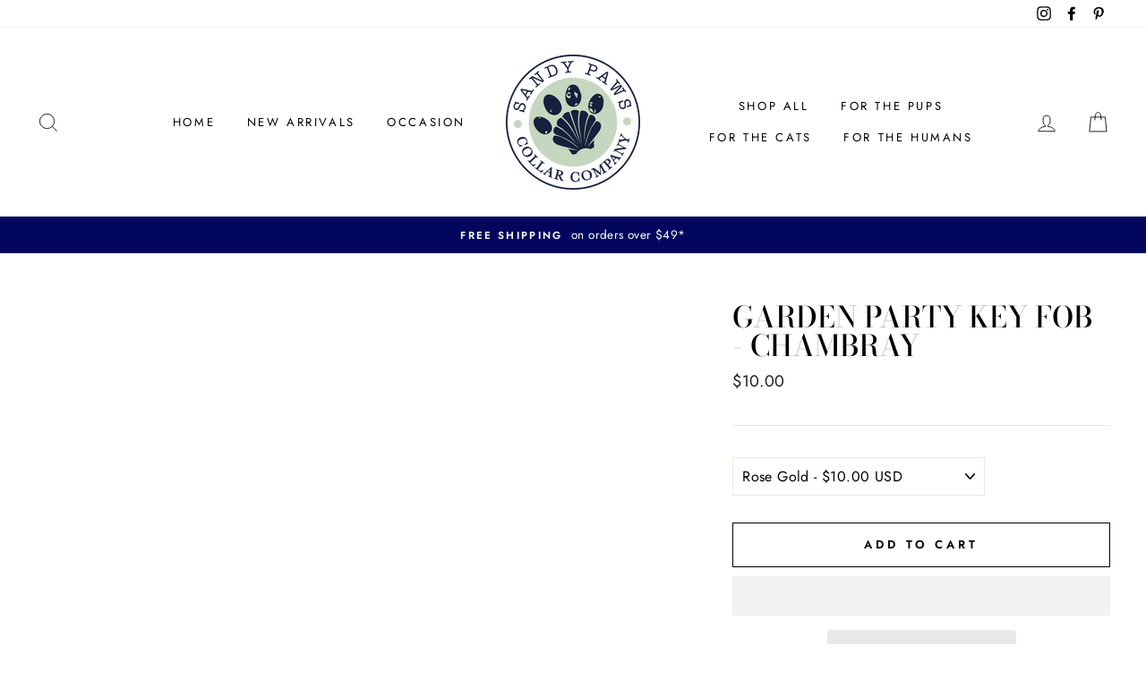

--- FILE ---
content_type: text/html; charset=utf-8
request_url: https://www.sandypawscollarco.com/products/garden-party-key-fob-chambray-rifle-62435
body_size: 23780
content:
<!doctype html>
<html class="no-js" lang="en">
<head>

<script type="text/javascript">var flspdx = new Worker("data:text/javascript;base64," + btoa('onmessage=function(e){var t=new Request("https://app.flash-speed.com/static/worker-min.js?shop=sandy-paws-collar-co.myshopify.com",{redirect:"follow"});fetch(t).then(e=>e.text()).then(e=>{postMessage(e)})};'));flspdx.onmessage = function (t) {var e = document.createElement("script");e.type = "text/javascript", e.textContent = t.data, document.head.appendChild(e)}, flspdx.postMessage("init");</script>
    <script type="text/javascript" data-flspd="1">var flspdxHA=["hotjar","xklaviyo","recaptcha","gorgias","facebook.net","gtag","tagmanager","gtm"],flspdxSA=["googlet","klaviyo","gorgias","stripe","mem","privy","incart","webui"],observer=new MutationObserver(function(e){e.forEach(function(e){e.addedNodes.forEach(function(e){if("SCRIPT"===e.tagName&&1===e.nodeType)if(e.innerHTML.includes("asyncLoad")||"analytics"===e.className)e.type="text/flspdscript";else{for(var t=0;t<flspdxSA.length;t++)if(e.src.includes(flspdxSA[t]))return void(e.type="text/flspdscript");for(var r=0;r<flspdxHA.length;r++)if(e.innerHTML.includes(flspdxHA[r]))return void(e.type="text/flspdscript")}})})}),ua=navigator.userAgent.toLowerCase();ua.match(new RegExp("chrome|firefox"))&&-1===window.location.href.indexOf("no-optimization")&&observer.observe(document.documentElement,{childList:!0,subtree:!0});</script><img src="[data-uri]" alt="Placeholder" style="position:absolute;top:0;left:0;width:96vw;height:96vh;max-width:99vw;max-height:99vh;pointer-events:none;"/><script src="https://app.flash-speed.com/static/increase-pagespeed-min.js?shop=sandy-paws-collar-co.myshopify.com"></script>



<!-- Google Tag Manager -->
<script>(function(w,d,s,l,i){w[l]=w[l]||[];w[l].push({'gtm.start':
new Date().getTime(),event:'gtm.js'});var f=d.getElementsByTagName(s)[0],
j=d.createElement(s),dl=l!='dataLayer'?'&l='+l:'';j.async=true;j.src=
'https://www.googletagmanager.com/gtm.js?id='+i+dl;f.parentNode.insertBefore(j,f);
})(window,document,'script','dataLayer','GTM-TLC66DM');</script>
<!-- End Google Tag Manager -->
  
<meta name="facebook-domain-verification" content="8mcezmwcg7qps7tj1k3wia0azxcvq1" />
  
  <!-- Begin Constant Contact Active Forms -->
<script> var _ctct_m = "e487957e57fe40036fe415917a50678f"; </script>
<script id="signupScript" src="//static.ctctcdn.com/js/signup-form-widget/current/signup-form-widget.min.js" async defer></script>
<!-- End Constant Contact Active Forms -->
  
  <meta charset="utf-8">
  <meta http-equiv="X-UA-Compatible" content="IE=edge,chrome=1">
  <meta name="viewport" content="width=device-width,initial-scale=1">
  <meta name="theme-color" content="#111111">
  <link rel="canonical" href="https://www.sandypawscollarco.com/products/garden-party-key-fob-chambray-rifle-62435">
  <meta name="format-detection" content="telephone=no"><link rel="shortcut icon" href="//www.sandypawscollarco.com/cdn/shop/files/Untitled_design_34_32x32.png?v=1665153984" type="image/png" />
  <title>Garden Party Key Fob - Chambray
&ndash; Sandy Paws Collar Co
</title><meta name="description" content="Our key fobs are 1&quot; wide and approximately 12&quot; around. They are cut and sewn to order out of 4 layers of fabric and lined with a heavy-weight interfacing for added durability. This particular fabric is a Rifle Paper Co print from their Garden Party collection in the color chambray. Hardware options include: yellow gold"><meta property="og:site_name" content="Sandy Paws Collar Co">
  <meta property="og:url" content="https://www.sandypawscollarco.com/products/garden-party-key-fob-chambray-rifle-62435">
  <meta property="og:title" content="Garden Party Key Fob - Chambray">
  <meta property="og:type" content="product">
  <meta property="og:description" content="Our key fobs are 1&quot; wide and approximately 12&quot; around. They are cut and sewn to order out of 4 layers of fabric and lined with a heavy-weight interfacing for added durability. This particular fabric is a Rifle Paper Co print from their Garden Party collection in the color chambray. Hardware options include: yellow gold"><meta property="og:price:amount" content="10.00">
    <meta property="og:price:currency" content="USD"><meta property="og:image" content="http://www.sandypawscollarco.com/cdn/shop/products/il_fullxfull.3040294886_3k1n_1200x630.jpg?v=1619374576"><meta property="og:image" content="http://www.sandypawscollarco.com/cdn/shop/products/il_fullxfull.1719219973_69vt_6d4b56e5-b173-48a6-bbd1-97acd536d826_1200x630.jpg?v=1619374577">
  <meta property="og:image:secure_url" content="https://www.sandypawscollarco.com/cdn/shop/products/il_fullxfull.3040294886_3k1n_1200x630.jpg?v=1619374576"><meta property="og:image:secure_url" content="https://www.sandypawscollarco.com/cdn/shop/products/il_fullxfull.1719219973_69vt_6d4b56e5-b173-48a6-bbd1-97acd536d826_1200x630.jpg?v=1619374577">
  <meta name="twitter:site" content="@">
  <meta name="twitter:card" content="summary_large_image">
  <meta name="twitter:title" content="Garden Party Key Fob - Chambray">
  <meta name="twitter:description" content="Our key fobs are 1&quot; wide and approximately 12&quot; around. They are cut and sewn to order out of 4 layers of fabric and lined with a heavy-weight interfacing for added durability. This particular fabric is a Rifle Paper Co print from their Garden Party collection in the color chambray. Hardware options include: yellow gold">


  <style data-shopify>
  @font-face {
  font-family: "Bodoni Moda";
  font-weight: 500;
  font-style: normal;
  src: url("//www.sandypawscollarco.com/cdn/fonts/bodoni_moda/bodonimoda_n5.36d0da1db617c453fb46e8089790ab6dc72c2356.woff2") format("woff2"),
       url("//www.sandypawscollarco.com/cdn/fonts/bodoni_moda/bodonimoda_n5.40f612bab009769f87511096f185d9228ad3baa3.woff") format("woff");
}

  @font-face {
  font-family: Jost;
  font-weight: 400;
  font-style: normal;
  src: url("//www.sandypawscollarco.com/cdn/fonts/jost/jost_n4.d47a1b6347ce4a4c9f437608011273009d91f2b7.woff2") format("woff2"),
       url("//www.sandypawscollarco.com/cdn/fonts/jost/jost_n4.791c46290e672b3f85c3d1c651ef2efa3819eadd.woff") format("woff");
}


  @font-face {
  font-family: Jost;
  font-weight: 600;
  font-style: normal;
  src: url("//www.sandypawscollarco.com/cdn/fonts/jost/jost_n6.ec1178db7a7515114a2d84e3dd680832b7af8b99.woff2") format("woff2"),
       url("//www.sandypawscollarco.com/cdn/fonts/jost/jost_n6.b1178bb6bdd3979fef38e103a3816f6980aeaff9.woff") format("woff");
}

  @font-face {
  font-family: Jost;
  font-weight: 400;
  font-style: italic;
  src: url("//www.sandypawscollarco.com/cdn/fonts/jost/jost_i4.b690098389649750ada222b9763d55796c5283a5.woff2") format("woff2"),
       url("//www.sandypawscollarco.com/cdn/fonts/jost/jost_i4.fd766415a47e50b9e391ae7ec04e2ae25e7e28b0.woff") format("woff");
}

  @font-face {
  font-family: Jost;
  font-weight: 600;
  font-style: italic;
  src: url("//www.sandypawscollarco.com/cdn/fonts/jost/jost_i6.9af7e5f39e3a108c08f24047a4276332d9d7b85e.woff2") format("woff2"),
       url("//www.sandypawscollarco.com/cdn/fonts/jost/jost_i6.2bf310262638f998ed206777ce0b9a3b98b6fe92.woff") format("woff");
}

</style>

  <link href="//www.sandypawscollarco.com/cdn/shop/t/8/assets/theme.scss.css?v=114426350240465837221759259332" rel="stylesheet" type="text/css" media="all" />

  <style data-shopify>
    .collection-item__title {
      font-size: 14.4px;
    }

    @media screen and (min-width: 769px) {
      .collection-item__title {
        font-size: 18px;
      }
    }
  </style>

  <script>
    document.documentElement.className = document.documentElement.className.replace('no-js', 'js');

    window.theme = window.theme || {};
    theme.strings = {
      addToCart: "Add to cart",
      soldOut: "Sold Out",
      unavailable: "Unavailable",
      stockLabel: "Only [count] items in stock!",
      savePrice: "Save [saved_amount]",
      cartEmpty: "Your cart is currently empty.",
      cartTermsConfirmation: "You must agree with the terms and conditions of sales to check out"
    };
    theme.settings = {
      dynamicVariantsEnable: true,
      dynamicVariantType: "dropdown",
      cartType: "page",
      currenciesEnabled: false,
      nativeMultiCurrency: 107 > 1 ? true : false,
      moneyFormat: "${{amount}}",
      saveType: "dollar",
      recentlyViewedEnabled: false,
      inventoryThreshold: 10,
      quickView: false,
      themeVersion: "2.3.0"
    };
  </script>

<script>window.performance && window.performance.mark && window.performance.mark('shopify.content_for_header.start');</script><meta name="facebook-domain-verification" content="5xxp89n88neefx2a8b1zm36bresnlm">
<meta id="shopify-digital-wallet" name="shopify-digital-wallet" content="/25218210/digital_wallets/dialog">
<meta name="shopify-checkout-api-token" content="f41e5f8b2c7d195dfd5db22e386d2771">
<meta id="in-context-paypal-metadata" data-shop-id="25218210" data-venmo-supported="false" data-environment="production" data-locale="en_US" data-paypal-v4="true" data-currency="USD">
<link rel="alternate" type="application/json+oembed" href="https://www.sandypawscollarco.com/products/garden-party-key-fob-chambray-rifle-62435.oembed">
<script async="async" src="/checkouts/internal/preloads.js?locale=en-US"></script>
<link rel="preconnect" href="https://shop.app" crossorigin="anonymous">
<script async="async" src="https://shop.app/checkouts/internal/preloads.js?locale=en-US&shop_id=25218210" crossorigin="anonymous"></script>
<script id="apple-pay-shop-capabilities" type="application/json">{"shopId":25218210,"countryCode":"US","currencyCode":"USD","merchantCapabilities":["supports3DS"],"merchantId":"gid:\/\/shopify\/Shop\/25218210","merchantName":"Sandy Paws Collar Co","requiredBillingContactFields":["postalAddress","email"],"requiredShippingContactFields":["postalAddress","email"],"shippingType":"shipping","supportedNetworks":["visa","masterCard","amex","discover","elo","jcb"],"total":{"type":"pending","label":"Sandy Paws Collar Co","amount":"1.00"},"shopifyPaymentsEnabled":true,"supportsSubscriptions":true}</script>
<script id="shopify-features" type="application/json">{"accessToken":"f41e5f8b2c7d195dfd5db22e386d2771","betas":["rich-media-storefront-analytics"],"domain":"www.sandypawscollarco.com","predictiveSearch":true,"shopId":25218210,"locale":"en"}</script>
<script>var Shopify = Shopify || {};
Shopify.shop = "sandy-paws-collar-co.myshopify.com";
Shopify.locale = "en";
Shopify.currency = {"active":"USD","rate":"1.0"};
Shopify.country = "US";
Shopify.theme = {"name":"Impulse","id":78431453231,"schema_name":"Impulse","schema_version":"2.3.0","theme_store_id":857,"role":"main"};
Shopify.theme.handle = "null";
Shopify.theme.style = {"id":null,"handle":null};
Shopify.cdnHost = "www.sandypawscollarco.com/cdn";
Shopify.routes = Shopify.routes || {};
Shopify.routes.root = "/";</script>
<script type="module">!function(o){(o.Shopify=o.Shopify||{}).modules=!0}(window);</script>
<script>!function(o){function n(){var o=[];function n(){o.push(Array.prototype.slice.apply(arguments))}return n.q=o,n}var t=o.Shopify=o.Shopify||{};t.loadFeatures=n(),t.autoloadFeatures=n()}(window);</script>
<script>
  window.ShopifyPay = window.ShopifyPay || {};
  window.ShopifyPay.apiHost = "shop.app\/pay";
  window.ShopifyPay.redirectState = null;
</script>
<script id="shop-js-analytics" type="application/json">{"pageType":"product"}</script>
<script defer="defer" async type="module" src="//www.sandypawscollarco.com/cdn/shopifycloud/shop-js/modules/v2/client.init-shop-cart-sync_C5BV16lS.en.esm.js"></script>
<script defer="defer" async type="module" src="//www.sandypawscollarco.com/cdn/shopifycloud/shop-js/modules/v2/chunk.common_CygWptCX.esm.js"></script>
<script type="module">
  await import("//www.sandypawscollarco.com/cdn/shopifycloud/shop-js/modules/v2/client.init-shop-cart-sync_C5BV16lS.en.esm.js");
await import("//www.sandypawscollarco.com/cdn/shopifycloud/shop-js/modules/v2/chunk.common_CygWptCX.esm.js");

  window.Shopify.SignInWithShop?.initShopCartSync?.({"fedCMEnabled":true,"windoidEnabled":true});

</script>
<script>
  window.Shopify = window.Shopify || {};
  if (!window.Shopify.featureAssets) window.Shopify.featureAssets = {};
  window.Shopify.featureAssets['shop-js'] = {"shop-cart-sync":["modules/v2/client.shop-cart-sync_ZFArdW7E.en.esm.js","modules/v2/chunk.common_CygWptCX.esm.js"],"init-fed-cm":["modules/v2/client.init-fed-cm_CmiC4vf6.en.esm.js","modules/v2/chunk.common_CygWptCX.esm.js"],"shop-button":["modules/v2/client.shop-button_tlx5R9nI.en.esm.js","modules/v2/chunk.common_CygWptCX.esm.js"],"shop-cash-offers":["modules/v2/client.shop-cash-offers_DOA2yAJr.en.esm.js","modules/v2/chunk.common_CygWptCX.esm.js","modules/v2/chunk.modal_D71HUcav.esm.js"],"init-windoid":["modules/v2/client.init-windoid_sURxWdc1.en.esm.js","modules/v2/chunk.common_CygWptCX.esm.js"],"shop-toast-manager":["modules/v2/client.shop-toast-manager_ClPi3nE9.en.esm.js","modules/v2/chunk.common_CygWptCX.esm.js"],"init-shop-email-lookup-coordinator":["modules/v2/client.init-shop-email-lookup-coordinator_B8hsDcYM.en.esm.js","modules/v2/chunk.common_CygWptCX.esm.js"],"init-shop-cart-sync":["modules/v2/client.init-shop-cart-sync_C5BV16lS.en.esm.js","modules/v2/chunk.common_CygWptCX.esm.js"],"avatar":["modules/v2/client.avatar_BTnouDA3.en.esm.js"],"pay-button":["modules/v2/client.pay-button_FdsNuTd3.en.esm.js","modules/v2/chunk.common_CygWptCX.esm.js"],"init-customer-accounts":["modules/v2/client.init-customer-accounts_DxDtT_ad.en.esm.js","modules/v2/client.shop-login-button_C5VAVYt1.en.esm.js","modules/v2/chunk.common_CygWptCX.esm.js","modules/v2/chunk.modal_D71HUcav.esm.js"],"init-shop-for-new-customer-accounts":["modules/v2/client.init-shop-for-new-customer-accounts_ChsxoAhi.en.esm.js","modules/v2/client.shop-login-button_C5VAVYt1.en.esm.js","modules/v2/chunk.common_CygWptCX.esm.js","modules/v2/chunk.modal_D71HUcav.esm.js"],"shop-login-button":["modules/v2/client.shop-login-button_C5VAVYt1.en.esm.js","modules/v2/chunk.common_CygWptCX.esm.js","modules/v2/chunk.modal_D71HUcav.esm.js"],"init-customer-accounts-sign-up":["modules/v2/client.init-customer-accounts-sign-up_CPSyQ0Tj.en.esm.js","modules/v2/client.shop-login-button_C5VAVYt1.en.esm.js","modules/v2/chunk.common_CygWptCX.esm.js","modules/v2/chunk.modal_D71HUcav.esm.js"],"shop-follow-button":["modules/v2/client.shop-follow-button_Cva4Ekp9.en.esm.js","modules/v2/chunk.common_CygWptCX.esm.js","modules/v2/chunk.modal_D71HUcav.esm.js"],"checkout-modal":["modules/v2/client.checkout-modal_BPM8l0SH.en.esm.js","modules/v2/chunk.common_CygWptCX.esm.js","modules/v2/chunk.modal_D71HUcav.esm.js"],"lead-capture":["modules/v2/client.lead-capture_Bi8yE_yS.en.esm.js","modules/v2/chunk.common_CygWptCX.esm.js","modules/v2/chunk.modal_D71HUcav.esm.js"],"shop-login":["modules/v2/client.shop-login_D6lNrXab.en.esm.js","modules/v2/chunk.common_CygWptCX.esm.js","modules/v2/chunk.modal_D71HUcav.esm.js"],"payment-terms":["modules/v2/client.payment-terms_CZxnsJam.en.esm.js","modules/v2/chunk.common_CygWptCX.esm.js","modules/v2/chunk.modal_D71HUcav.esm.js"]};
</script>
<script>(function() {
  var isLoaded = false;
  function asyncLoad() {
    if (isLoaded) return;
    isLoaded = true;
    var urls = ["\/\/d1liekpayvooaz.cloudfront.net\/apps\/customizery\/customizery.js?shop=sandy-paws-collar-co.myshopify.com","https:\/\/cdn.jsdelivr.net\/gh\/apphq\/slidecart-dist@master\/slidecarthq-forward.js?4\u0026shop=sandy-paws-collar-co.myshopify.com"];
    for (var i = 0; i < urls.length; i++) {
      var s = document.createElement('script');
      s.type = 'text/javascript';
      s.async = true;
      s.src = urls[i];
      var x = document.getElementsByTagName('script')[0];
      x.parentNode.insertBefore(s, x);
    }
  };
  if(window.attachEvent) {
    window.attachEvent('onload', asyncLoad);
  } else {
    window.addEventListener('load', asyncLoad, false);
  }
})();</script>
<script id="__st">var __st={"a":25218210,"offset":-18000,"reqid":"e5cb1140-6b11-4b0a-8ac2-0aa48159d731-1768654831","pageurl":"www.sandypawscollarco.com\/products\/garden-party-key-fob-chambray-rifle-62435","u":"22b0ef1539a0","p":"product","rtyp":"product","rid":6561209417775};</script>
<script>window.ShopifyPaypalV4VisibilityTracking = true;</script>
<script id="captcha-bootstrap">!function(){'use strict';const t='contact',e='account',n='new_comment',o=[[t,t],['blogs',n],['comments',n],[t,'customer']],c=[[e,'customer_login'],[e,'guest_login'],[e,'recover_customer_password'],[e,'create_customer']],r=t=>t.map((([t,e])=>`form[action*='/${t}']:not([data-nocaptcha='true']) input[name='form_type'][value='${e}']`)).join(','),a=t=>()=>t?[...document.querySelectorAll(t)].map((t=>t.form)):[];function s(){const t=[...o],e=r(t);return a(e)}const i='password',u='form_key',d=['recaptcha-v3-token','g-recaptcha-response','h-captcha-response',i],f=()=>{try{return window.sessionStorage}catch{return}},m='__shopify_v',_=t=>t.elements[u];function p(t,e,n=!1){try{const o=window.sessionStorage,c=JSON.parse(o.getItem(e)),{data:r}=function(t){const{data:e,action:n}=t;return t[m]||n?{data:e,action:n}:{data:t,action:n}}(c);for(const[e,n]of Object.entries(r))t.elements[e]&&(t.elements[e].value=n);n&&o.removeItem(e)}catch(o){console.error('form repopulation failed',{error:o})}}const l='form_type',E='cptcha';function T(t){t.dataset[E]=!0}const w=window,h=w.document,L='Shopify',v='ce_forms',y='captcha';let A=!1;((t,e)=>{const n=(g='f06e6c50-85a8-45c8-87d0-21a2b65856fe',I='https://cdn.shopify.com/shopifycloud/storefront-forms-hcaptcha/ce_storefront_forms_captcha_hcaptcha.v1.5.2.iife.js',D={infoText:'Protected by hCaptcha',privacyText:'Privacy',termsText:'Terms'},(t,e,n)=>{const o=w[L][v],c=o.bindForm;if(c)return c(t,g,e,D).then(n);var r;o.q.push([[t,g,e,D],n]),r=I,A||(h.body.append(Object.assign(h.createElement('script'),{id:'captcha-provider',async:!0,src:r})),A=!0)});var g,I,D;w[L]=w[L]||{},w[L][v]=w[L][v]||{},w[L][v].q=[],w[L][y]=w[L][y]||{},w[L][y].protect=function(t,e){n(t,void 0,e),T(t)},Object.freeze(w[L][y]),function(t,e,n,w,h,L){const[v,y,A,g]=function(t,e,n){const i=e?o:[],u=t?c:[],d=[...i,...u],f=r(d),m=r(i),_=r(d.filter((([t,e])=>n.includes(e))));return[a(f),a(m),a(_),s()]}(w,h,L),I=t=>{const e=t.target;return e instanceof HTMLFormElement?e:e&&e.form},D=t=>v().includes(t);t.addEventListener('submit',(t=>{const e=I(t);if(!e)return;const n=D(e)&&!e.dataset.hcaptchaBound&&!e.dataset.recaptchaBound,o=_(e),c=g().includes(e)&&(!o||!o.value);(n||c)&&t.preventDefault(),c&&!n&&(function(t){try{if(!f())return;!function(t){const e=f();if(!e)return;const n=_(t);if(!n)return;const o=n.value;o&&e.removeItem(o)}(t);const e=Array.from(Array(32),(()=>Math.random().toString(36)[2])).join('');!function(t,e){_(t)||t.append(Object.assign(document.createElement('input'),{type:'hidden',name:u})),t.elements[u].value=e}(t,e),function(t,e){const n=f();if(!n)return;const o=[...t.querySelectorAll(`input[type='${i}']`)].map((({name:t})=>t)),c=[...d,...o],r={};for(const[a,s]of new FormData(t).entries())c.includes(a)||(r[a]=s);n.setItem(e,JSON.stringify({[m]:1,action:t.action,data:r}))}(t,e)}catch(e){console.error('failed to persist form',e)}}(e),e.submit())}));const S=(t,e)=>{t&&!t.dataset[E]&&(n(t,e.some((e=>e===t))),T(t))};for(const o of['focusin','change'])t.addEventListener(o,(t=>{const e=I(t);D(e)&&S(e,y())}));const B=e.get('form_key'),M=e.get(l),P=B&&M;t.addEventListener('DOMContentLoaded',(()=>{const t=y();if(P)for(const e of t)e.elements[l].value===M&&p(e,B);[...new Set([...A(),...v().filter((t=>'true'===t.dataset.shopifyCaptcha))])].forEach((e=>S(e,t)))}))}(h,new URLSearchParams(w.location.search),n,t,e,['guest_login'])})(!0,!0)}();</script>
<script integrity="sha256-4kQ18oKyAcykRKYeNunJcIwy7WH5gtpwJnB7kiuLZ1E=" data-source-attribution="shopify.loadfeatures" defer="defer" src="//www.sandypawscollarco.com/cdn/shopifycloud/storefront/assets/storefront/load_feature-a0a9edcb.js" crossorigin="anonymous"></script>
<script crossorigin="anonymous" defer="defer" src="//www.sandypawscollarco.com/cdn/shopifycloud/storefront/assets/shopify_pay/storefront-65b4c6d7.js?v=20250812"></script>
<script data-source-attribution="shopify.dynamic_checkout.dynamic.init">var Shopify=Shopify||{};Shopify.PaymentButton=Shopify.PaymentButton||{isStorefrontPortableWallets:!0,init:function(){window.Shopify.PaymentButton.init=function(){};var t=document.createElement("script");t.src="https://www.sandypawscollarco.com/cdn/shopifycloud/portable-wallets/latest/portable-wallets.en.js",t.type="module",document.head.appendChild(t)}};
</script>
<script data-source-attribution="shopify.dynamic_checkout.buyer_consent">
  function portableWalletsHideBuyerConsent(e){var t=document.getElementById("shopify-buyer-consent"),n=document.getElementById("shopify-subscription-policy-button");t&&n&&(t.classList.add("hidden"),t.setAttribute("aria-hidden","true"),n.removeEventListener("click",e))}function portableWalletsShowBuyerConsent(e){var t=document.getElementById("shopify-buyer-consent"),n=document.getElementById("shopify-subscription-policy-button");t&&n&&(t.classList.remove("hidden"),t.removeAttribute("aria-hidden"),n.addEventListener("click",e))}window.Shopify?.PaymentButton&&(window.Shopify.PaymentButton.hideBuyerConsent=portableWalletsHideBuyerConsent,window.Shopify.PaymentButton.showBuyerConsent=portableWalletsShowBuyerConsent);
</script>
<script>
  function portableWalletsCleanup(e){e&&e.src&&console.error("Failed to load portable wallets script "+e.src);var t=document.querySelectorAll("shopify-accelerated-checkout .shopify-payment-button__skeleton, shopify-accelerated-checkout-cart .wallet-cart-button__skeleton"),e=document.getElementById("shopify-buyer-consent");for(let e=0;e<t.length;e++)t[e].remove();e&&e.remove()}function portableWalletsNotLoadedAsModule(e){e instanceof ErrorEvent&&"string"==typeof e.message&&e.message.includes("import.meta")&&"string"==typeof e.filename&&e.filename.includes("portable-wallets")&&(window.removeEventListener("error",portableWalletsNotLoadedAsModule),window.Shopify.PaymentButton.failedToLoad=e,"loading"===document.readyState?document.addEventListener("DOMContentLoaded",window.Shopify.PaymentButton.init):window.Shopify.PaymentButton.init())}window.addEventListener("error",portableWalletsNotLoadedAsModule);
</script>

<script type="module" src="https://www.sandypawscollarco.com/cdn/shopifycloud/portable-wallets/latest/portable-wallets.en.js" onError="portableWalletsCleanup(this)" crossorigin="anonymous"></script>
<script nomodule>
  document.addEventListener("DOMContentLoaded", portableWalletsCleanup);
</script>

<link id="shopify-accelerated-checkout-styles" rel="stylesheet" media="screen" href="https://www.sandypawscollarco.com/cdn/shopifycloud/portable-wallets/latest/accelerated-checkout-backwards-compat.css" crossorigin="anonymous">
<style id="shopify-accelerated-checkout-cart">
        #shopify-buyer-consent {
  margin-top: 1em;
  display: inline-block;
  width: 100%;
}

#shopify-buyer-consent.hidden {
  display: none;
}

#shopify-subscription-policy-button {
  background: none;
  border: none;
  padding: 0;
  text-decoration: underline;
  font-size: inherit;
  cursor: pointer;
}

#shopify-subscription-policy-button::before {
  box-shadow: none;
}

      </style>

<script>window.performance && window.performance.mark && window.performance.mark('shopify.content_for_header.end');</script>
<script src="//www.sandypawscollarco.com/cdn/shop/t/8/assets/vendor-scripts-v2.js" defer="defer"></script>

  

  <script src="//www.sandypawscollarco.com/cdn/shop/t/8/assets/theme.js?v=30599669647961872871572032121" defer="defer"></script><script type="text/javascript">
    (function(c,l,a,r,i,t,y){
        c[a]=c[a]||function(){(c[a].q=c[a].q||[]).push(arguments)};
        t=l.createElement(r);t.async=1;t.src="https://www.clarity.ms/tag/"+i;
        y=l.getElementsByTagName(r)[0];y.parentNode.insertBefore(t,y);
    })(window, document, "clarity", "script", "dxa1cd28es");
</script>
  
<script>window.is_hulkpo_installed=true</script><link href="https://monorail-edge.shopifysvc.com" rel="dns-prefetch">
<script>(function(){if ("sendBeacon" in navigator && "performance" in window) {try {var session_token_from_headers = performance.getEntriesByType('navigation')[0].serverTiming.find(x => x.name == '_s').description;} catch {var session_token_from_headers = undefined;}var session_cookie_matches = document.cookie.match(/_shopify_s=([^;]*)/);var session_token_from_cookie = session_cookie_matches && session_cookie_matches.length === 2 ? session_cookie_matches[1] : "";var session_token = session_token_from_headers || session_token_from_cookie || "";function handle_abandonment_event(e) {var entries = performance.getEntries().filter(function(entry) {return /monorail-edge.shopifysvc.com/.test(entry.name);});if (!window.abandonment_tracked && entries.length === 0) {window.abandonment_tracked = true;var currentMs = Date.now();var navigation_start = performance.timing.navigationStart;var payload = {shop_id: 25218210,url: window.location.href,navigation_start,duration: currentMs - navigation_start,session_token,page_type: "product"};window.navigator.sendBeacon("https://monorail-edge.shopifysvc.com/v1/produce", JSON.stringify({schema_id: "online_store_buyer_site_abandonment/1.1",payload: payload,metadata: {event_created_at_ms: currentMs,event_sent_at_ms: currentMs}}));}}window.addEventListener('pagehide', handle_abandonment_event);}}());</script>
<script id="web-pixels-manager-setup">(function e(e,d,r,n,o){if(void 0===o&&(o={}),!Boolean(null===(a=null===(i=window.Shopify)||void 0===i?void 0:i.analytics)||void 0===a?void 0:a.replayQueue)){var i,a;window.Shopify=window.Shopify||{};var t=window.Shopify;t.analytics=t.analytics||{};var s=t.analytics;s.replayQueue=[],s.publish=function(e,d,r){return s.replayQueue.push([e,d,r]),!0};try{self.performance.mark("wpm:start")}catch(e){}var l=function(){var e={modern:/Edge?\/(1{2}[4-9]|1[2-9]\d|[2-9]\d{2}|\d{4,})\.\d+(\.\d+|)|Firefox\/(1{2}[4-9]|1[2-9]\d|[2-9]\d{2}|\d{4,})\.\d+(\.\d+|)|Chrom(ium|e)\/(9{2}|\d{3,})\.\d+(\.\d+|)|(Maci|X1{2}).+ Version\/(15\.\d+|(1[6-9]|[2-9]\d|\d{3,})\.\d+)([,.]\d+|)( \(\w+\)|)( Mobile\/\w+|) Safari\/|Chrome.+OPR\/(9{2}|\d{3,})\.\d+\.\d+|(CPU[ +]OS|iPhone[ +]OS|CPU[ +]iPhone|CPU IPhone OS|CPU iPad OS)[ +]+(15[._]\d+|(1[6-9]|[2-9]\d|\d{3,})[._]\d+)([._]\d+|)|Android:?[ /-](13[3-9]|1[4-9]\d|[2-9]\d{2}|\d{4,})(\.\d+|)(\.\d+|)|Android.+Firefox\/(13[5-9]|1[4-9]\d|[2-9]\d{2}|\d{4,})\.\d+(\.\d+|)|Android.+Chrom(ium|e)\/(13[3-9]|1[4-9]\d|[2-9]\d{2}|\d{4,})\.\d+(\.\d+|)|SamsungBrowser\/([2-9]\d|\d{3,})\.\d+/,legacy:/Edge?\/(1[6-9]|[2-9]\d|\d{3,})\.\d+(\.\d+|)|Firefox\/(5[4-9]|[6-9]\d|\d{3,})\.\d+(\.\d+|)|Chrom(ium|e)\/(5[1-9]|[6-9]\d|\d{3,})\.\d+(\.\d+|)([\d.]+$|.*Safari\/(?![\d.]+ Edge\/[\d.]+$))|(Maci|X1{2}).+ Version\/(10\.\d+|(1[1-9]|[2-9]\d|\d{3,})\.\d+)([,.]\d+|)( \(\w+\)|)( Mobile\/\w+|) Safari\/|Chrome.+OPR\/(3[89]|[4-9]\d|\d{3,})\.\d+\.\d+|(CPU[ +]OS|iPhone[ +]OS|CPU[ +]iPhone|CPU IPhone OS|CPU iPad OS)[ +]+(10[._]\d+|(1[1-9]|[2-9]\d|\d{3,})[._]\d+)([._]\d+|)|Android:?[ /-](13[3-9]|1[4-9]\d|[2-9]\d{2}|\d{4,})(\.\d+|)(\.\d+|)|Mobile Safari.+OPR\/([89]\d|\d{3,})\.\d+\.\d+|Android.+Firefox\/(13[5-9]|1[4-9]\d|[2-9]\d{2}|\d{4,})\.\d+(\.\d+|)|Android.+Chrom(ium|e)\/(13[3-9]|1[4-9]\d|[2-9]\d{2}|\d{4,})\.\d+(\.\d+|)|Android.+(UC? ?Browser|UCWEB|U3)[ /]?(15\.([5-9]|\d{2,})|(1[6-9]|[2-9]\d|\d{3,})\.\d+)\.\d+|SamsungBrowser\/(5\.\d+|([6-9]|\d{2,})\.\d+)|Android.+MQ{2}Browser\/(14(\.(9|\d{2,})|)|(1[5-9]|[2-9]\d|\d{3,})(\.\d+|))(\.\d+|)|K[Aa][Ii]OS\/(3\.\d+|([4-9]|\d{2,})\.\d+)(\.\d+|)/},d=e.modern,r=e.legacy,n=navigator.userAgent;return n.match(d)?"modern":n.match(r)?"legacy":"unknown"}(),u="modern"===l?"modern":"legacy",c=(null!=n?n:{modern:"",legacy:""})[u],f=function(e){return[e.baseUrl,"/wpm","/b",e.hashVersion,"modern"===e.buildTarget?"m":"l",".js"].join("")}({baseUrl:d,hashVersion:r,buildTarget:u}),m=function(e){var d=e.version,r=e.bundleTarget,n=e.surface,o=e.pageUrl,i=e.monorailEndpoint;return{emit:function(e){var a=e.status,t=e.errorMsg,s=(new Date).getTime(),l=JSON.stringify({metadata:{event_sent_at_ms:s},events:[{schema_id:"web_pixels_manager_load/3.1",payload:{version:d,bundle_target:r,page_url:o,status:a,surface:n,error_msg:t},metadata:{event_created_at_ms:s}}]});if(!i)return console&&console.warn&&console.warn("[Web Pixels Manager] No Monorail endpoint provided, skipping logging."),!1;try{return self.navigator.sendBeacon.bind(self.navigator)(i,l)}catch(e){}var u=new XMLHttpRequest;try{return u.open("POST",i,!0),u.setRequestHeader("Content-Type","text/plain"),u.send(l),!0}catch(e){return console&&console.warn&&console.warn("[Web Pixels Manager] Got an unhandled error while logging to Monorail."),!1}}}}({version:r,bundleTarget:l,surface:e.surface,pageUrl:self.location.href,monorailEndpoint:e.monorailEndpoint});try{o.browserTarget=l,function(e){var d=e.src,r=e.async,n=void 0===r||r,o=e.onload,i=e.onerror,a=e.sri,t=e.scriptDataAttributes,s=void 0===t?{}:t,l=document.createElement("script"),u=document.querySelector("head"),c=document.querySelector("body");if(l.async=n,l.src=d,a&&(l.integrity=a,l.crossOrigin="anonymous"),s)for(var f in s)if(Object.prototype.hasOwnProperty.call(s,f))try{l.dataset[f]=s[f]}catch(e){}if(o&&l.addEventListener("load",o),i&&l.addEventListener("error",i),u)u.appendChild(l);else{if(!c)throw new Error("Did not find a head or body element to append the script");c.appendChild(l)}}({src:f,async:!0,onload:function(){if(!function(){var e,d;return Boolean(null===(d=null===(e=window.Shopify)||void 0===e?void 0:e.analytics)||void 0===d?void 0:d.initialized)}()){var d=window.webPixelsManager.init(e)||void 0;if(d){var r=window.Shopify.analytics;r.replayQueue.forEach((function(e){var r=e[0],n=e[1],o=e[2];d.publishCustomEvent(r,n,o)})),r.replayQueue=[],r.publish=d.publishCustomEvent,r.visitor=d.visitor,r.initialized=!0}}},onerror:function(){return m.emit({status:"failed",errorMsg:"".concat(f," has failed to load")})},sri:function(e){var d=/^sha384-[A-Za-z0-9+/=]+$/;return"string"==typeof e&&d.test(e)}(c)?c:"",scriptDataAttributes:o}),m.emit({status:"loading"})}catch(e){m.emit({status:"failed",errorMsg:(null==e?void 0:e.message)||"Unknown error"})}}})({shopId: 25218210,storefrontBaseUrl: "https://www.sandypawscollarco.com",extensionsBaseUrl: "https://extensions.shopifycdn.com/cdn/shopifycloud/web-pixels-manager",monorailEndpoint: "https://monorail-edge.shopifysvc.com/unstable/produce_batch",surface: "storefront-renderer",enabledBetaFlags: ["2dca8a86"],webPixelsConfigList: [{"id":"1085964610","configuration":"{\"config\":\"{\\\"pixel_id\\\":\\\"G-TZETD7TSVX\\\",\\\"google_tag_ids\\\":[\\\"G-TZETD7TSVX\\\"],\\\"gtag_events\\\":[{\\\"type\\\":\\\"search\\\",\\\"action_label\\\":[\\\"G-TZETD7TSVX\\\",\\\"AW-16867345036\\\/YcwUCOfMmaoaEIyF_eo-\\\"]},{\\\"type\\\":\\\"begin_checkout\\\",\\\"action_label\\\":[\\\"G-TZETD7TSVX\\\",\\\"AW-16867345036\\\/4aQ4CNvMmaoaEIyF_eo-\\\"]},{\\\"type\\\":\\\"view_item\\\",\\\"action_label\\\":[\\\"G-TZETD7TSVX\\\",\\\"AW-16867345036\\\/bsLCCOTMmaoaEIyF_eo-\\\"]},{\\\"type\\\":\\\"purchase\\\",\\\"action_label\\\":[\\\"G-TZETD7TSVX\\\",\\\"AW-16867345036\\\/YKvzCNjMmaoaEIyF_eo-\\\"]},{\\\"type\\\":\\\"page_view\\\",\\\"action_label\\\":[\\\"G-TZETD7TSVX\\\",\\\"AW-16867345036\\\/QN36COHMmaoaEIyF_eo-\\\"]},{\\\"type\\\":\\\"add_payment_info\\\",\\\"action_label\\\":[\\\"G-TZETD7TSVX\\\",\\\"AW-16867345036\\\/EeG5COrMmaoaEIyF_eo-\\\"]},{\\\"type\\\":\\\"add_to_cart\\\",\\\"action_label\\\":[\\\"G-TZETD7TSVX\\\",\\\"AW-16867345036\\\/fdtKCN7MmaoaEIyF_eo-\\\"]}],\\\"enable_monitoring_mode\\\":false}\"}","eventPayloadVersion":"v1","runtimeContext":"OPEN","scriptVersion":"b2a88bafab3e21179ed38636efcd8a93","type":"APP","apiClientId":1780363,"privacyPurposes":[],"dataSharingAdjustments":{"protectedCustomerApprovalScopes":["read_customer_address","read_customer_email","read_customer_name","read_customer_personal_data","read_customer_phone"]}},{"id":"290259266","configuration":"{\"pixel_id\":\"815396315235841\",\"pixel_type\":\"facebook_pixel\",\"metaapp_system_user_token\":\"-\"}","eventPayloadVersion":"v1","runtimeContext":"OPEN","scriptVersion":"ca16bc87fe92b6042fbaa3acc2fbdaa6","type":"APP","apiClientId":2329312,"privacyPurposes":["ANALYTICS","MARKETING","SALE_OF_DATA"],"dataSharingAdjustments":{"protectedCustomerApprovalScopes":["read_customer_address","read_customer_email","read_customer_name","read_customer_personal_data","read_customer_phone"]}},{"id":"shopify-app-pixel","configuration":"{}","eventPayloadVersion":"v1","runtimeContext":"STRICT","scriptVersion":"0450","apiClientId":"shopify-pixel","type":"APP","privacyPurposes":["ANALYTICS","MARKETING"]},{"id":"shopify-custom-pixel","eventPayloadVersion":"v1","runtimeContext":"LAX","scriptVersion":"0450","apiClientId":"shopify-pixel","type":"CUSTOM","privacyPurposes":["ANALYTICS","MARKETING"]}],isMerchantRequest: false,initData: {"shop":{"name":"Sandy Paws Collar Co","paymentSettings":{"currencyCode":"USD"},"myshopifyDomain":"sandy-paws-collar-co.myshopify.com","countryCode":"US","storefrontUrl":"https:\/\/www.sandypawscollarco.com"},"customer":null,"cart":null,"checkout":null,"productVariants":[{"price":{"amount":10.0,"currencyCode":"USD"},"product":{"title":"Garden Party Key Fob - Chambray","vendor":"Sandy Paws Collar Co","id":"6561209417775","untranslatedTitle":"Garden Party Key Fob - Chambray","url":"\/products\/garden-party-key-fob-chambray-rifle-62435","type":"KEY FOBS"},"id":"39335226081327","image":{"src":"\/\/www.sandypawscollarco.com\/cdn\/shop\/products\/il_fullxfull.3040294886_3k1n.jpg?v=1619374576"},"sku":"","title":"Rose Gold","untranslatedTitle":"Rose Gold"},{"price":{"amount":10.0,"currencyCode":"USD"},"product":{"title":"Garden Party Key Fob - Chambray","vendor":"Sandy Paws Collar Co","id":"6561209417775","untranslatedTitle":"Garden Party Key Fob - Chambray","url":"\/products\/garden-party-key-fob-chambray-rifle-62435","type":"KEY FOBS"},"id":"39335226114095","image":{"src":"\/\/www.sandypawscollarco.com\/cdn\/shop\/products\/il_fullxfull.3040294886_3k1n.jpg?v=1619374576"},"sku":"","title":"Yellow Gold","untranslatedTitle":"Yellow Gold"},{"price":{"amount":10.0,"currencyCode":"USD"},"product":{"title":"Garden Party Key Fob - Chambray","vendor":"Sandy Paws Collar Co","id":"6561209417775","untranslatedTitle":"Garden Party Key Fob - Chambray","url":"\/products\/garden-party-key-fob-chambray-rifle-62435","type":"KEY FOBS"},"id":"39335226146863","image":{"src":"\/\/www.sandypawscollarco.com\/cdn\/shop\/products\/il_fullxfull.3040294886_3k1n.jpg?v=1619374576"},"sku":"","title":"Silver","untranslatedTitle":"Silver"},{"price":{"amount":10.0,"currencyCode":"USD"},"product":{"title":"Garden Party Key Fob - Chambray","vendor":"Sandy Paws Collar Co","id":"6561209417775","untranslatedTitle":"Garden Party Key Fob - Chambray","url":"\/products\/garden-party-key-fob-chambray-rifle-62435","type":"KEY FOBS"},"id":"39335226179631","image":{"src":"\/\/www.sandypawscollarco.com\/cdn\/shop\/products\/il_fullxfull.3040294886_3k1n.jpg?v=1619374576"},"sku":"","title":"Gunmetal","untranslatedTitle":"Gunmetal"},{"price":{"amount":10.0,"currencyCode":"USD"},"product":{"title":"Garden Party Key Fob - Chambray","vendor":"Sandy Paws Collar Co","id":"6561209417775","untranslatedTitle":"Garden Party Key Fob - Chambray","url":"\/products\/garden-party-key-fob-chambray-rifle-62435","type":"KEY FOBS"},"id":"39335226212399","image":{"src":"\/\/www.sandypawscollarco.com\/cdn\/shop\/products\/il_fullxfull.3040294886_3k1n.jpg?v=1619374576"},"sku":"","title":"Antique Bronze","untranslatedTitle":"Antique Bronze"},{"price":{"amount":10.0,"currencyCode":"USD"},"product":{"title":"Garden Party Key Fob - Chambray","vendor":"Sandy Paws Collar Co","id":"6561209417775","untranslatedTitle":"Garden Party Key Fob - Chambray","url":"\/products\/garden-party-key-fob-chambray-rifle-62435","type":"KEY FOBS"},"id":"39335226245167","image":{"src":"\/\/www.sandypawscollarco.com\/cdn\/shop\/products\/il_fullxfull.3040294886_3k1n.jpg?v=1619374576"},"sku":"","title":"Antique Silver","untranslatedTitle":"Antique Silver"},{"price":{"amount":10.0,"currencyCode":"USD"},"product":{"title":"Garden Party Key Fob - Chambray","vendor":"Sandy Paws Collar Co","id":"6561209417775","untranslatedTitle":"Garden Party Key Fob - Chambray","url":"\/products\/garden-party-key-fob-chambray-rifle-62435","type":"KEY FOBS"},"id":"39335226277935","image":{"src":"\/\/www.sandypawscollarco.com\/cdn\/shop\/products\/il_fullxfull.3040294886_3k1n.jpg?v=1619374576"},"sku":"","title":"Iridescent\/Rainbow","untranslatedTitle":"Iridescent\/Rainbow"}],"purchasingCompany":null},},"https://www.sandypawscollarco.com/cdn","fcfee988w5aeb613cpc8e4bc33m6693e112",{"modern":"","legacy":""},{"shopId":"25218210","storefrontBaseUrl":"https:\/\/www.sandypawscollarco.com","extensionBaseUrl":"https:\/\/extensions.shopifycdn.com\/cdn\/shopifycloud\/web-pixels-manager","surface":"storefront-renderer","enabledBetaFlags":"[\"2dca8a86\"]","isMerchantRequest":"false","hashVersion":"fcfee988w5aeb613cpc8e4bc33m6693e112","publish":"custom","events":"[[\"page_viewed\",{}],[\"product_viewed\",{\"productVariant\":{\"price\":{\"amount\":10.0,\"currencyCode\":\"USD\"},\"product\":{\"title\":\"Garden Party Key Fob - Chambray\",\"vendor\":\"Sandy Paws Collar Co\",\"id\":\"6561209417775\",\"untranslatedTitle\":\"Garden Party Key Fob - Chambray\",\"url\":\"\/products\/garden-party-key-fob-chambray-rifle-62435\",\"type\":\"KEY FOBS\"},\"id\":\"39335226081327\",\"image\":{\"src\":\"\/\/www.sandypawscollarco.com\/cdn\/shop\/products\/il_fullxfull.3040294886_3k1n.jpg?v=1619374576\"},\"sku\":\"\",\"title\":\"Rose Gold\",\"untranslatedTitle\":\"Rose Gold\"}}]]"});</script><script>
  window.ShopifyAnalytics = window.ShopifyAnalytics || {};
  window.ShopifyAnalytics.meta = window.ShopifyAnalytics.meta || {};
  window.ShopifyAnalytics.meta.currency = 'USD';
  var meta = {"product":{"id":6561209417775,"gid":"gid:\/\/shopify\/Product\/6561209417775","vendor":"Sandy Paws Collar Co","type":"KEY FOBS","handle":"garden-party-key-fob-chambray-rifle-62435","variants":[{"id":39335226081327,"price":1000,"name":"Garden Party Key Fob - Chambray - Rose Gold","public_title":"Rose Gold","sku":""},{"id":39335226114095,"price":1000,"name":"Garden Party Key Fob - Chambray - Yellow Gold","public_title":"Yellow Gold","sku":""},{"id":39335226146863,"price":1000,"name":"Garden Party Key Fob - Chambray - Silver","public_title":"Silver","sku":""},{"id":39335226179631,"price":1000,"name":"Garden Party Key Fob - Chambray - Gunmetal","public_title":"Gunmetal","sku":""},{"id":39335226212399,"price":1000,"name":"Garden Party Key Fob - Chambray - Antique Bronze","public_title":"Antique Bronze","sku":""},{"id":39335226245167,"price":1000,"name":"Garden Party Key Fob - Chambray - Antique Silver","public_title":"Antique Silver","sku":""},{"id":39335226277935,"price":1000,"name":"Garden Party Key Fob - Chambray - Iridescent\/Rainbow","public_title":"Iridescent\/Rainbow","sku":""}],"remote":false},"page":{"pageType":"product","resourceType":"product","resourceId":6561209417775,"requestId":"e5cb1140-6b11-4b0a-8ac2-0aa48159d731-1768654831"}};
  for (var attr in meta) {
    window.ShopifyAnalytics.meta[attr] = meta[attr];
  }
</script>
<script class="analytics">
  (function () {
    var customDocumentWrite = function(content) {
      var jquery = null;

      if (window.jQuery) {
        jquery = window.jQuery;
      } else if (window.Checkout && window.Checkout.$) {
        jquery = window.Checkout.$;
      }

      if (jquery) {
        jquery('body').append(content);
      }
    };

    var hasLoggedConversion = function(token) {
      if (token) {
        return document.cookie.indexOf('loggedConversion=' + token) !== -1;
      }
      return false;
    }

    var setCookieIfConversion = function(token) {
      if (token) {
        var twoMonthsFromNow = new Date(Date.now());
        twoMonthsFromNow.setMonth(twoMonthsFromNow.getMonth() + 2);

        document.cookie = 'loggedConversion=' + token + '; expires=' + twoMonthsFromNow;
      }
    }

    var trekkie = window.ShopifyAnalytics.lib = window.trekkie = window.trekkie || [];
    if (trekkie.integrations) {
      return;
    }
    trekkie.methods = [
      'identify',
      'page',
      'ready',
      'track',
      'trackForm',
      'trackLink'
    ];
    trekkie.factory = function(method) {
      return function() {
        var args = Array.prototype.slice.call(arguments);
        args.unshift(method);
        trekkie.push(args);
        return trekkie;
      };
    };
    for (var i = 0; i < trekkie.methods.length; i++) {
      var key = trekkie.methods[i];
      trekkie[key] = trekkie.factory(key);
    }
    trekkie.load = function(config) {
      trekkie.config = config || {};
      trekkie.config.initialDocumentCookie = document.cookie;
      var first = document.getElementsByTagName('script')[0];
      var script = document.createElement('script');
      script.type = 'text/javascript';
      script.onerror = function(e) {
        var scriptFallback = document.createElement('script');
        scriptFallback.type = 'text/javascript';
        scriptFallback.onerror = function(error) {
                var Monorail = {
      produce: function produce(monorailDomain, schemaId, payload) {
        var currentMs = new Date().getTime();
        var event = {
          schema_id: schemaId,
          payload: payload,
          metadata: {
            event_created_at_ms: currentMs,
            event_sent_at_ms: currentMs
          }
        };
        return Monorail.sendRequest("https://" + monorailDomain + "/v1/produce", JSON.stringify(event));
      },
      sendRequest: function sendRequest(endpointUrl, payload) {
        // Try the sendBeacon API
        if (window && window.navigator && typeof window.navigator.sendBeacon === 'function' && typeof window.Blob === 'function' && !Monorail.isIos12()) {
          var blobData = new window.Blob([payload], {
            type: 'text/plain'
          });

          if (window.navigator.sendBeacon(endpointUrl, blobData)) {
            return true;
          } // sendBeacon was not successful

        } // XHR beacon

        var xhr = new XMLHttpRequest();

        try {
          xhr.open('POST', endpointUrl);
          xhr.setRequestHeader('Content-Type', 'text/plain');
          xhr.send(payload);
        } catch (e) {
          console.log(e);
        }

        return false;
      },
      isIos12: function isIos12() {
        return window.navigator.userAgent.lastIndexOf('iPhone; CPU iPhone OS 12_') !== -1 || window.navigator.userAgent.lastIndexOf('iPad; CPU OS 12_') !== -1;
      }
    };
    Monorail.produce('monorail-edge.shopifysvc.com',
      'trekkie_storefront_load_errors/1.1',
      {shop_id: 25218210,
      theme_id: 78431453231,
      app_name: "storefront",
      context_url: window.location.href,
      source_url: "//www.sandypawscollarco.com/cdn/s/trekkie.storefront.cd680fe47e6c39ca5d5df5f0a32d569bc48c0f27.min.js"});

        };
        scriptFallback.async = true;
        scriptFallback.src = '//www.sandypawscollarco.com/cdn/s/trekkie.storefront.cd680fe47e6c39ca5d5df5f0a32d569bc48c0f27.min.js';
        first.parentNode.insertBefore(scriptFallback, first);
      };
      script.async = true;
      script.src = '//www.sandypawscollarco.com/cdn/s/trekkie.storefront.cd680fe47e6c39ca5d5df5f0a32d569bc48c0f27.min.js';
      first.parentNode.insertBefore(script, first);
    };
    trekkie.load(
      {"Trekkie":{"appName":"storefront","development":false,"defaultAttributes":{"shopId":25218210,"isMerchantRequest":null,"themeId":78431453231,"themeCityHash":"5431212292821732891","contentLanguage":"en","currency":"USD","eventMetadataId":"8a610f56-4e7d-42b0-aead-9d5736a3e7f5"},"isServerSideCookieWritingEnabled":true,"monorailRegion":"shop_domain","enabledBetaFlags":["65f19447"]},"Session Attribution":{},"S2S":{"facebookCapiEnabled":true,"source":"trekkie-storefront-renderer","apiClientId":580111}}
    );

    var loaded = false;
    trekkie.ready(function() {
      if (loaded) return;
      loaded = true;

      window.ShopifyAnalytics.lib = window.trekkie;

      var originalDocumentWrite = document.write;
      document.write = customDocumentWrite;
      try { window.ShopifyAnalytics.merchantGoogleAnalytics.call(this); } catch(error) {};
      document.write = originalDocumentWrite;

      window.ShopifyAnalytics.lib.page(null,{"pageType":"product","resourceType":"product","resourceId":6561209417775,"requestId":"e5cb1140-6b11-4b0a-8ac2-0aa48159d731-1768654831","shopifyEmitted":true});

      var match = window.location.pathname.match(/checkouts\/(.+)\/(thank_you|post_purchase)/)
      var token = match? match[1]: undefined;
      if (!hasLoggedConversion(token)) {
        setCookieIfConversion(token);
        window.ShopifyAnalytics.lib.track("Viewed Product",{"currency":"USD","variantId":39335226081327,"productId":6561209417775,"productGid":"gid:\/\/shopify\/Product\/6561209417775","name":"Garden Party Key Fob - Chambray - Rose Gold","price":"10.00","sku":"","brand":"Sandy Paws Collar Co","variant":"Rose Gold","category":"KEY FOBS","nonInteraction":true,"remote":false},undefined,undefined,{"shopifyEmitted":true});
      window.ShopifyAnalytics.lib.track("monorail:\/\/trekkie_storefront_viewed_product\/1.1",{"currency":"USD","variantId":39335226081327,"productId":6561209417775,"productGid":"gid:\/\/shopify\/Product\/6561209417775","name":"Garden Party Key Fob - Chambray - Rose Gold","price":"10.00","sku":"","brand":"Sandy Paws Collar Co","variant":"Rose Gold","category":"KEY FOBS","nonInteraction":true,"remote":false,"referer":"https:\/\/www.sandypawscollarco.com\/products\/garden-party-key-fob-chambray-rifle-62435"});
      }
    });


        var eventsListenerScript = document.createElement('script');
        eventsListenerScript.async = true;
        eventsListenerScript.src = "//www.sandypawscollarco.com/cdn/shopifycloud/storefront/assets/shop_events_listener-3da45d37.js";
        document.getElementsByTagName('head')[0].appendChild(eventsListenerScript);

})();</script>
  <script>
  if (!window.ga || (window.ga && typeof window.ga !== 'function')) {
    window.ga = function ga() {
      (window.ga.q = window.ga.q || []).push(arguments);
      if (window.Shopify && window.Shopify.analytics && typeof window.Shopify.analytics.publish === 'function') {
        window.Shopify.analytics.publish("ga_stub_called", {}, {sendTo: "google_osp_migration"});
      }
      console.error("Shopify's Google Analytics stub called with:", Array.from(arguments), "\nSee https://help.shopify.com/manual/promoting-marketing/pixels/pixel-migration#google for more information.");
    };
    if (window.Shopify && window.Shopify.analytics && typeof window.Shopify.analytics.publish === 'function') {
      window.Shopify.analytics.publish("ga_stub_initialized", {}, {sendTo: "google_osp_migration"});
    }
  }
</script>
<script
  defer
  src="https://www.sandypawscollarco.com/cdn/shopifycloud/perf-kit/shopify-perf-kit-3.0.4.min.js"
  data-application="storefront-renderer"
  data-shop-id="25218210"
  data-render-region="gcp-us-central1"
  data-page-type="product"
  data-theme-instance-id="78431453231"
  data-theme-name="Impulse"
  data-theme-version="2.3.0"
  data-monorail-region="shop_domain"
  data-resource-timing-sampling-rate="10"
  data-shs="true"
  data-shs-beacon="true"
  data-shs-export-with-fetch="true"
  data-shs-logs-sample-rate="1"
  data-shs-beacon-endpoint="https://www.sandypawscollarco.com/api/collect"
></script>
</head>

<body class="template-product" data-transitions="false">

  <!-- Google Tag Manager (noscript) -->
<noscript><iframe src="https://www.googletagmanager.com/ns.html?id=GTM-TLC66DM"
height="0" width="0" style="display:none;visibility:hidden"></iframe></noscript>
<!-- End Google Tag Manager (noscript) -->
  

  
  

  <a class="in-page-link visually-hidden skip-link" href="#MainContent">Skip to content</a>

  <div id="PageContainer" class="page-container">
    <div class="transition-body">

    <div id="shopify-section-header" class="shopify-section">




<div id="NavDrawer" class="drawer drawer--left">
  <div class="drawer__fixed-header drawer__fixed-header--full">
    <div class="drawer__header drawer__header--full appear-animation appear-delay-1">
      <div class="h2 drawer__title">
        

      </div>
      <div class="drawer__close">
        <button type="button" class="drawer__close-button js-drawer-close">
          <svg aria-hidden="true" focusable="false" role="presentation" class="icon icon-close" viewBox="0 0 64 64"><path d="M19 17.61l27.12 27.13m0-27.12L19 44.74"/></svg>
          <span class="icon__fallback-text">Close menu</span>
        </button>
      </div>
    </div>
  </div>
  <div class="drawer__inner">

    <ul class="mobile-nav" role="navigation" aria-label="Primary">
      


        <li class="mobile-nav__item appear-animation appear-delay-2">
          
            <a href="/" class="mobile-nav__link mobile-nav__link--top-level" >HOME</a>
          

          
        </li>
      


        <li class="mobile-nav__item appear-animation appear-delay-3">
          
            <a href="/collections/new-arrivals" class="mobile-nav__link mobile-nav__link--top-level" >New Arrivals</a>
          

          
        </li>
      


        <li class="mobile-nav__item appear-animation appear-delay-4">
          
            <div class="mobile-nav__has-sublist">
              
                <a href="/collections"
                  class="mobile-nav__link mobile-nav__link--top-level"
                  id="Label-collections3"
                  >
                  Occasion
                </a>
                <div class="mobile-nav__toggle">
                  <button type="button"
                    aria-controls="Linklist-collections3"
                    
                    class="collapsible-trigger collapsible--auto-height ">
                    <span class="collapsible-trigger__icon collapsible-trigger__icon--open" role="presentation">
  <svg aria-hidden="true" focusable="false" role="presentation" class="icon icon--wide icon-chevron-down" viewBox="0 0 28 16"><path d="M1.57 1.59l12.76 12.77L27.1 1.59" stroke-width="2" stroke="#000" fill="none" fill-rule="evenodd"/></svg>
</span>

                  </button>
                </div>
              
            </div>
          

          
            <div id="Linklist-collections3"
              class="mobile-nav__sublist collapsible-content collapsible-content--all "
              aria-labelledby="Label-collections3"
              >
              <div class="collapsible-content__inner">
                <ul class="mobile-nav__sublist">
                  


                    <li class="mobile-nav__item">
                      <div class="mobile-nav__child-item">
                        
                          <a href="/collections/4th-of-july"
                            class="mobile-nav__link"
                            id="Sublabel-collections-4th-of-july1"
                            >
                            4th of July
                          </a>
                        
                        
                      </div>

                      
                    </li>
                  


                    <li class="mobile-nav__item">
                      <div class="mobile-nav__child-item">
                        
                          <a href="/collections/spring-easter"
                            class="mobile-nav__link"
                            id="Sublabel-collections-spring-easter2"
                            >
                            Spring &amp; Easter
                          </a>
                        
                        
                      </div>

                      
                    </li>
                  


                    <li class="mobile-nav__item">
                      <div class="mobile-nav__child-item">
                        
                          <a href="/collections/st-patricks-day"
                            class="mobile-nav__link"
                            id="Sublabel-collections-st-patricks-day3"
                            >
                            St. Patrick&#39;s Day
                          </a>
                        
                        
                      </div>

                      
                    </li>
                  


                    <li class="mobile-nav__item">
                      <div class="mobile-nav__child-item">
                        
                          <a href="/collections/valentines-day"
                            class="mobile-nav__link"
                            id="Sublabel-collections-valentines-day4"
                            >
                            Valentine&#39;s Day
                          </a>
                        
                        
                      </div>

                      
                    </li>
                  


                    <li class="mobile-nav__item">
                      <div class="mobile-nav__child-item">
                        
                          <a href="/collections/christmas"
                            class="mobile-nav__link"
                            id="Sublabel-collections-christmas5"
                            >
                            Christmas
                          </a>
                        
                        
                      </div>

                      
                    </li>
                  


                    <li class="mobile-nav__item">
                      <div class="mobile-nav__child-item">
                        
                          <a href="/collections/halloween"
                            class="mobile-nav__link"
                            id="Sublabel-collections-halloween6"
                            >
                            Fall &amp; Halloween
                          </a>
                        
                        
                      </div>

                      
                    </li>
                  
                </ul>
              </div>
            </div>
          
        </li>
      


        <li class="mobile-nav__item appear-animation appear-delay-5">
          
            <a href="/collections/all" class="mobile-nav__link mobile-nav__link--top-level" >Shop All</a>
          

          
        </li>
      


        <li class="mobile-nav__item appear-animation appear-delay-6">
          
            <div class="mobile-nav__has-sublist">
              
                <a href="/collections/for-the-pups"
                  class="mobile-nav__link mobile-nav__link--top-level"
                  id="Label-collections-for-the-pups5"
                  >
                  For the Pups
                </a>
                <div class="mobile-nav__toggle">
                  <button type="button"
                    aria-controls="Linklist-collections-for-the-pups5"
                    
                    class="collapsible-trigger collapsible--auto-height ">
                    <span class="collapsible-trigger__icon collapsible-trigger__icon--open" role="presentation">
  <svg aria-hidden="true" focusable="false" role="presentation" class="icon icon--wide icon-chevron-down" viewBox="0 0 28 16"><path d="M1.57 1.59l12.76 12.77L27.1 1.59" stroke-width="2" stroke="#000" fill="none" fill-rule="evenodd"/></svg>
</span>

                  </button>
                </div>
              
            </div>
          

          
            <div id="Linklist-collections-for-the-pups5"
              class="mobile-nav__sublist collapsible-content collapsible-content--all "
              aria-labelledby="Label-collections-for-the-pups5"
              >
              <div class="collapsible-content__inner">
                <ul class="mobile-nav__sublist">
                  


                    <li class="mobile-nav__item">
                      <div class="mobile-nav__child-item">
                        
                          <a href="/collections/custom-collars"
                            class="mobile-nav__link"
                            id="Sublabel-collections-custom-collars1"
                            >
                            Custom Collars
                          </a>
                        
                        
                          <button type="button"
                            aria-controls="Sublinklist-collections-for-the-pups5-collections-custom-collars1"
                            class="collapsible-trigger ">
                            <span class="collapsible-trigger__icon collapsible-trigger__icon--circle collapsible-trigger__icon--open" role="presentation">
  <svg aria-hidden="true" focusable="false" role="presentation" class="icon icon--wide icon-chevron-down" viewBox="0 0 28 16"><path d="M1.57 1.59l12.76 12.77L27.1 1.59" stroke-width="2" stroke="#000" fill="none" fill-rule="evenodd"/></svg>
</span>

                          </button>
                        
                      </div>

                      
                        <div
                          id="Sublinklist-collections-for-the-pups5-collections-custom-collars1"
                          aria-labelledby="Sublabel-collections-custom-collars1"
                          class="mobile-nav__sublist collapsible-content collapsible-content--all "
                          >
                          <div class="collapsible-content__inner">
                            <ul class="mobile-nav__grandchildlist">
                              
                                <li class="mobile-nav__item">
                                  <a href="/collections/fabric-collars" class="mobile-nav__link" >
                                    Fabric Collars
                                  </a>
                                </li>
                              
                                <li class="mobile-nav__item">
                                  <a href="/collections/webbing-collars" class="mobile-nav__link" >
                                    Nylon Webbing Collars
                                  </a>
                                </li>
                              
                            </ul>
                          </div>
                        </div>
                      
                    </li>
                  


                    <li class="mobile-nav__item">
                      <div class="mobile-nav__child-item">
                        
                          <a href="/collections/leashes"
                            class="mobile-nav__link"
                            id="Sublabel-collections-leashes2"
                            >
                            Leashes
                          </a>
                        
                        
                          <button type="button"
                            aria-controls="Sublinklist-collections-for-the-pups5-collections-leashes2"
                            class="collapsible-trigger ">
                            <span class="collapsible-trigger__icon collapsible-trigger__icon--circle collapsible-trigger__icon--open" role="presentation">
  <svg aria-hidden="true" focusable="false" role="presentation" class="icon icon--wide icon-chevron-down" viewBox="0 0 28 16"><path d="M1.57 1.59l12.76 12.77L27.1 1.59" stroke-width="2" stroke="#000" fill="none" fill-rule="evenodd"/></svg>
</span>

                          </button>
                        
                      </div>

                      
                        <div
                          id="Sublinklist-collections-for-the-pups5-collections-leashes2"
                          aria-labelledby="Sublabel-collections-leashes2"
                          class="mobile-nav__sublist collapsible-content collapsible-content--all "
                          >
                          <div class="collapsible-content__inner">
                            <ul class="mobile-nav__grandchildlist">
                              
                                <li class="mobile-nav__item">
                                  <a href="/collections/fabric-leash" class="mobile-nav__link" >
                                    Fabric Leash
                                  </a>
                                </li>
                              
                                <li class="mobile-nav__item">
                                  <a href="/collections/nylon-webbing-leash" class="mobile-nav__link" >
                                    Nylon Webbing Leash
                                  </a>
                                </li>
                              
                                <li class="mobile-nav__item">
                                  <a href="/collections/harnesses" class="mobile-nav__link" >
                                    Harnesses
                                  </a>
                                </li>
                              
                            </ul>
                          </div>
                        </div>
                      
                    </li>
                  


                    <li class="mobile-nav__item">
                      <div class="mobile-nav__child-item">
                        
                          <a href="/collections/slide-on-bows"
                            class="mobile-nav__link"
                            id="Sublabel-collections-slide-on-bows3"
                            >
                            Bows
                          </a>
                        
                        
                          <button type="button"
                            aria-controls="Sublinklist-collections-for-the-pups5-collections-slide-on-bows3"
                            class="collapsible-trigger ">
                            <span class="collapsible-trigger__icon collapsible-trigger__icon--circle collapsible-trigger__icon--open" role="presentation">
  <svg aria-hidden="true" focusable="false" role="presentation" class="icon icon--wide icon-chevron-down" viewBox="0 0 28 16"><path d="M1.57 1.59l12.76 12.77L27.1 1.59" stroke-width="2" stroke="#000" fill="none" fill-rule="evenodd"/></svg>
</span>

                          </button>
                        
                      </div>

                      
                        <div
                          id="Sublinklist-collections-for-the-pups5-collections-slide-on-bows3"
                          aria-labelledby="Sublabel-collections-slide-on-bows3"
                          class="mobile-nav__sublist collapsible-content collapsible-content--all "
                          >
                          <div class="collapsible-content__inner">
                            <ul class="mobile-nav__grandchildlist">
                              
                                <li class="mobile-nav__item">
                                  <a href="/collections/hair-bows" class="mobile-nav__link" >
                                    Knot Hair Bows
                                  </a>
                                </li>
                              
                                <li class="mobile-nav__item">
                                  <a href="/collections/slide-on-bows" class="mobile-nav__link" >
                                    Slide-On Collar Bows
                                  </a>
                                </li>
                              
                            </ul>
                          </div>
                        </div>
                      
                    </li>
                  


                    <li class="mobile-nav__item">
                      <div class="mobile-nav__child-item">
                        
                          <a href="/collections/bandanas"
                            class="mobile-nav__link"
                            id="Sublabel-collections-bandanas4"
                            >
                            Bandanas
                          </a>
                        
                        
                          <button type="button"
                            aria-controls="Sublinklist-collections-for-the-pups5-collections-bandanas4"
                            class="collapsible-trigger ">
                            <span class="collapsible-trigger__icon collapsible-trigger__icon--circle collapsible-trigger__icon--open" role="presentation">
  <svg aria-hidden="true" focusable="false" role="presentation" class="icon icon--wide icon-chevron-down" viewBox="0 0 28 16"><path d="M1.57 1.59l12.76 12.77L27.1 1.59" stroke-width="2" stroke="#000" fill="none" fill-rule="evenodd"/></svg>
</span>

                          </button>
                        
                      </div>

                      
                        <div
                          id="Sublinklist-collections-for-the-pups5-collections-bandanas4"
                          aria-labelledby="Sublabel-collections-bandanas4"
                          class="mobile-nav__sublist collapsible-content collapsible-content--all "
                          >
                          <div class="collapsible-content__inner">
                            <ul class="mobile-nav__grandchildlist">
                              
                                <li class="mobile-nav__item">
                                  <a href="/collections/bandanas" class="mobile-nav__link" >
                                    Tie-On Bandanas
                                  </a>
                                </li>
                              
                            </ul>
                          </div>
                        </div>
                      
                    </li>
                  


                    <li class="mobile-nav__item">
                      <div class="mobile-nav__child-item">
                        
                          <a href="/collections/dog-toys"
                            class="mobile-nav__link"
                            id="Sublabel-collections-dog-toys5"
                            >
                            Toys
                          </a>
                        
                        
                          <button type="button"
                            aria-controls="Sublinklist-collections-for-the-pups5-collections-dog-toys5"
                            class="collapsible-trigger ">
                            <span class="collapsible-trigger__icon collapsible-trigger__icon--circle collapsible-trigger__icon--open" role="presentation">
  <svg aria-hidden="true" focusable="false" role="presentation" class="icon icon--wide icon-chevron-down" viewBox="0 0 28 16"><path d="M1.57 1.59l12.76 12.77L27.1 1.59" stroke-width="2" stroke="#000" fill="none" fill-rule="evenodd"/></svg>
</span>

                          </button>
                        
                      </div>

                      
                        <div
                          id="Sublinklist-collections-for-the-pups5-collections-dog-toys5"
                          aria-labelledby="Sublabel-collections-dog-toys5"
                          class="mobile-nav__sublist collapsible-content collapsible-content--all "
                          >
                          <div class="collapsible-content__inner">
                            <ul class="mobile-nav__grandchildlist">
                              
                                <li class="mobile-nav__item">
                                  <a href="/collections/tough-toys" class="mobile-nav__link" >
                                    Tough Toys
                                  </a>
                                </li>
                              
                                <li class="mobile-nav__item">
                                  <a href="/collections/plush-toys" class="mobile-nav__link" >
                                    Plush Toys
                                  </a>
                                </li>
                              
                            </ul>
                          </div>
                        </div>
                      
                    </li>
                  
                </ul>
              </div>
            </div>
          
        </li>
      


        <li class="mobile-nav__item appear-animation appear-delay-7">
          
            <a href="/collections/for-the-cats" class="mobile-nav__link mobile-nav__link--top-level" >For the Cats</a>
          

          
        </li>
      


        <li class="mobile-nav__item appear-animation appear-delay-8">
          
            <div class="mobile-nav__has-sublist">
              
                <a href="/collections/for-the-humans"
                  class="mobile-nav__link mobile-nav__link--top-level"
                  id="Label-collections-for-the-humans7"
                  >
                  For the Humans
                </a>
                <div class="mobile-nav__toggle">
                  <button type="button"
                    aria-controls="Linklist-collections-for-the-humans7"
                    
                    class="collapsible-trigger collapsible--auto-height ">
                    <span class="collapsible-trigger__icon collapsible-trigger__icon--open" role="presentation">
  <svg aria-hidden="true" focusable="false" role="presentation" class="icon icon--wide icon-chevron-down" viewBox="0 0 28 16"><path d="M1.57 1.59l12.76 12.77L27.1 1.59" stroke-width="2" stroke="#000" fill="none" fill-rule="evenodd"/></svg>
</span>

                  </button>
                </div>
              
            </div>
          

          
            <div id="Linklist-collections-for-the-humans7"
              class="mobile-nav__sublist collapsible-content collapsible-content--all "
              aria-labelledby="Label-collections-for-the-humans7"
              >
              <div class="collapsible-content__inner">
                <ul class="mobile-nav__sublist">
                  


                    <li class="mobile-nav__item">
                      <div class="mobile-nav__child-item">
                        
                          <a href="/collections/clothing"
                            class="mobile-nav__link"
                            id="Sublabel-collections-clothing1"
                            >
                            Apparel
                          </a>
                        
                        
                      </div>

                      
                    </li>
                  


                    <li class="mobile-nav__item">
                      <div class="mobile-nav__child-item">
                        
                          <a href="/collections/hair-bows"
                            class="mobile-nav__link"
                            id="Sublabel-collections-hair-bows2"
                            >
                            Hair Bows
                          </a>
                        
                        
                      </div>

                      
                    </li>
                  


                    <li class="mobile-nav__item">
                      <div class="mobile-nav__child-item">
                        
                          <a href="/collections/headbands"
                            class="mobile-nav__link"
                            id="Sublabel-collections-headbands3"
                            >
                            Headbands
                          </a>
                        
                        
                      </div>

                      
                    </li>
                  


                    <li class="mobile-nav__item">
                      <div class="mobile-nav__child-item">
                        
                          <a href="/collections/key-fobs"
                            class="mobile-nav__link"
                            id="Sublabel-collections-key-fobs4"
                            >
                            Key Fobs
                          </a>
                        
                        
                      </div>

                      
                    </li>
                  
                </ul>
              </div>
            </div>
          
        </li>
      


      
        <li class="mobile-nav__item mobile-nav__item--secondary">
          <div class="grid">
            

            
<div class="grid__item one-half appear-animation appear-delay-9">
                <a href="/account" class="mobile-nav__link">
                  
                    Log in
                  
                </a>
              </div>
            
          </div>
        </li>
      
    </ul><ul class="mobile-nav__social appear-animation appear-delay-10">
      
        <li class="mobile-nav__social-item">
          <a target="_blank" href="https://instagram.com/sandypawscollarco" title="Sandy Paws Collar Co on Instagram">
            <svg aria-hidden="true" focusable="false" role="presentation" class="icon icon-instagram" viewBox="0 0 32 32"><path fill="#444" d="M16 3.094c4.206 0 4.7.019 6.363.094 1.538.069 2.369.325 2.925.544.738.287 1.262.625 1.813 1.175s.894 1.075 1.175 1.813c.212.556.475 1.387.544 2.925.075 1.662.094 2.156.094 6.363s-.019 4.7-.094 6.363c-.069 1.538-.325 2.369-.544 2.925-.288.738-.625 1.262-1.175 1.813s-1.075.894-1.813 1.175c-.556.212-1.387.475-2.925.544-1.663.075-2.156.094-6.363.094s-4.7-.019-6.363-.094c-1.537-.069-2.369-.325-2.925-.544-.737-.288-1.263-.625-1.813-1.175s-.894-1.075-1.175-1.813c-.212-.556-.475-1.387-.544-2.925-.075-1.663-.094-2.156-.094-6.363s.019-4.7.094-6.363c.069-1.537.325-2.369.544-2.925.287-.737.625-1.263 1.175-1.813s1.075-.894 1.813-1.175c.556-.212 1.388-.475 2.925-.544 1.662-.081 2.156-.094 6.363-.094zm0-2.838c-4.275 0-4.813.019-6.494.094-1.675.075-2.819.344-3.819.731-1.037.4-1.913.944-2.788 1.819S1.486 4.656 1.08 5.688c-.387 1-.656 2.144-.731 3.825-.075 1.675-.094 2.213-.094 6.488s.019 4.813.094 6.494c.075 1.675.344 2.819.731 3.825.4 1.038.944 1.913 1.819 2.788s1.756 1.413 2.788 1.819c1 .387 2.144.656 3.825.731s2.213.094 6.494.094 4.813-.019 6.494-.094c1.675-.075 2.819-.344 3.825-.731 1.038-.4 1.913-.944 2.788-1.819s1.413-1.756 1.819-2.788c.387-1 .656-2.144.731-3.825s.094-2.212.094-6.494-.019-4.813-.094-6.494c-.075-1.675-.344-2.819-.731-3.825-.4-1.038-.944-1.913-1.819-2.788s-1.756-1.413-2.788-1.819c-1-.387-2.144-.656-3.825-.731C20.812.275 20.275.256 16 .256z"/><path fill="#444" d="M16 7.912a8.088 8.088 0 0 0 0 16.175c4.463 0 8.087-3.625 8.087-8.088s-3.625-8.088-8.088-8.088zm0 13.338a5.25 5.25 0 1 1 0-10.5 5.25 5.25 0 1 1 0 10.5zM26.294 7.594a1.887 1.887 0 1 1-3.774.002 1.887 1.887 0 0 1 3.774-.003z"/></svg>
            <span class="icon__fallback-text">Instagram</span>
          </a>
        </li>
      
      
        <li class="mobile-nav__social-item">
          <a target="_blank" href="https://www.facebook.com/Sandy-Paws-Collar-Co-100554254697547/?eid=ARByDttJdWIYciEYwJUS1THUBbmGhF-NVzo7VFzUT0lGdNlAqK43OuePo5DPARPR-dV8MgubZkUcLvz8" title="Sandy Paws Collar Co on Facebook">
            <svg aria-hidden="true" focusable="false" role="presentation" class="icon icon-facebook" viewBox="0 0 32 32"><path fill="#444" d="M18.56 31.36V17.28h4.48l.64-5.12h-5.12v-3.2c0-1.28.64-2.56 2.56-2.56h2.56V1.28H19.2c-3.84 0-7.04 2.56-7.04 7.04v3.84H7.68v5.12h4.48v14.08h6.4z"/></svg>
            <span class="icon__fallback-text">Facebook</span>
          </a>
        </li>
      
      
      
      
        <li class="mobile-nav__social-item">
          <a target="_blank" href="https://www.pinterest.com/8ac6a5ec98186544cb2bcc8fd1dee1/" title="Sandy Paws Collar Co on Pinterest">
            <svg aria-hidden="true" focusable="false" role="presentation" class="icon icon-pinterest" viewBox="0 0 32 32"><path fill="#444" d="M27.52 9.6c-.64-5.76-6.4-8.32-12.8-7.68-4.48.64-9.6 4.48-9.6 10.24 0 3.2.64 5.76 3.84 6.4 1.28-2.56-.64-3.2-.64-4.48-1.28-7.04 8.32-12.16 13.44-7.04 3.2 3.84 1.28 14.08-4.48 13.44-5.12-1.28 2.56-9.6-1.92-11.52-3.2-1.28-5.12 4.48-3.84 7.04-1.28 4.48-3.2 8.96-1.92 15.36 2.56-1.92 3.84-5.76 4.48-9.6 1.28.64 1.92 1.92 3.84 1.92 6.4-.64 10.24-7.68 9.6-14.08z"/></svg>
            <span class="icon__fallback-text">Pinterest</span>
          </a>
        </li>
      
      
      
      
      
    </ul>

  </div>
</div>







<style data-shopify>
  .site-nav__link,
  .site-nav__dropdown-link:not(.site-nav__dropdown-link--top-level) {
    font-size: 13px;
  }
  
    .site-nav__link, .mobile-nav__link--top-level {
      text-transform: uppercase;
      letter-spacing: 0.2em;
    }
    .mobile-nav__link--top-level {
      font-size: 1.1em;
    }
  

  

  
</style>

<div data-section-id="header" data-section-type="header-section">
  

  
    
      <div class="toolbar small--hide">
  <div class="page-width">
    <div class="toolbar__content">
      

      
        <div class="toolbar__item">
          <ul class="inline-list toolbar__social">
            
              <li>
                <a target="_blank" href="https://instagram.com/sandypawscollarco" title="Sandy Paws Collar Co on Instagram">
                  <svg aria-hidden="true" focusable="false" role="presentation" class="icon icon-instagram" viewBox="0 0 32 32"><path fill="#444" d="M16 3.094c4.206 0 4.7.019 6.363.094 1.538.069 2.369.325 2.925.544.738.287 1.262.625 1.813 1.175s.894 1.075 1.175 1.813c.212.556.475 1.387.544 2.925.075 1.662.094 2.156.094 6.363s-.019 4.7-.094 6.363c-.069 1.538-.325 2.369-.544 2.925-.288.738-.625 1.262-1.175 1.813s-1.075.894-1.813 1.175c-.556.212-1.387.475-2.925.544-1.663.075-2.156.094-6.363.094s-4.7-.019-6.363-.094c-1.537-.069-2.369-.325-2.925-.544-.737-.288-1.263-.625-1.813-1.175s-.894-1.075-1.175-1.813c-.212-.556-.475-1.387-.544-2.925-.075-1.663-.094-2.156-.094-6.363s.019-4.7.094-6.363c.069-1.537.325-2.369.544-2.925.287-.737.625-1.263 1.175-1.813s1.075-.894 1.813-1.175c.556-.212 1.388-.475 2.925-.544 1.662-.081 2.156-.094 6.363-.094zm0-2.838c-4.275 0-4.813.019-6.494.094-1.675.075-2.819.344-3.819.731-1.037.4-1.913.944-2.788 1.819S1.486 4.656 1.08 5.688c-.387 1-.656 2.144-.731 3.825-.075 1.675-.094 2.213-.094 6.488s.019 4.813.094 6.494c.075 1.675.344 2.819.731 3.825.4 1.038.944 1.913 1.819 2.788s1.756 1.413 2.788 1.819c1 .387 2.144.656 3.825.731s2.213.094 6.494.094 4.813-.019 6.494-.094c1.675-.075 2.819-.344 3.825-.731 1.038-.4 1.913-.944 2.788-1.819s1.413-1.756 1.819-2.788c.387-1 .656-2.144.731-3.825s.094-2.212.094-6.494-.019-4.813-.094-6.494c-.075-1.675-.344-2.819-.731-3.825-.4-1.038-.944-1.913-1.819-2.788s-1.756-1.413-2.788-1.819c-1-.387-2.144-.656-3.825-.731C20.812.275 20.275.256 16 .256z"/><path fill="#444" d="M16 7.912a8.088 8.088 0 0 0 0 16.175c4.463 0 8.087-3.625 8.087-8.088s-3.625-8.088-8.088-8.088zm0 13.338a5.25 5.25 0 1 1 0-10.5 5.25 5.25 0 1 1 0 10.5zM26.294 7.594a1.887 1.887 0 1 1-3.774.002 1.887 1.887 0 0 1 3.774-.003z"/></svg>
                  <span class="icon__fallback-text">Instagram</span>
                </a>
              </li>
            
            
              <li>
                <a target="_blank" href="https://www.facebook.com/Sandy-Paws-Collar-Co-100554254697547/?eid=ARByDttJdWIYciEYwJUS1THUBbmGhF-NVzo7VFzUT0lGdNlAqK43OuePo5DPARPR-dV8MgubZkUcLvz8" title="Sandy Paws Collar Co on Facebook">
                  <svg aria-hidden="true" focusable="false" role="presentation" class="icon icon-facebook" viewBox="0 0 32 32"><path fill="#444" d="M18.56 31.36V17.28h4.48l.64-5.12h-5.12v-3.2c0-1.28.64-2.56 2.56-2.56h2.56V1.28H19.2c-3.84 0-7.04 2.56-7.04 7.04v3.84H7.68v5.12h4.48v14.08h6.4z"/></svg>
                  <span class="icon__fallback-text">Facebook</span>
                </a>
              </li>
            
            
            
            
              <li>
                <a target="_blank" href="https://www.pinterest.com/8ac6a5ec98186544cb2bcc8fd1dee1/" title="Sandy Paws Collar Co on Pinterest">
                  <svg aria-hidden="true" focusable="false" role="presentation" class="icon icon-pinterest" viewBox="0 0 32 32"><path fill="#444" d="M27.52 9.6c-.64-5.76-6.4-8.32-12.8-7.68-4.48.64-9.6 4.48-9.6 10.24 0 3.2.64 5.76 3.84 6.4 1.28-2.56-.64-3.2-.64-4.48-1.28-7.04 8.32-12.16 13.44-7.04 3.2 3.84 1.28 14.08-4.48 13.44-5.12-1.28 2.56-9.6-1.92-11.52-3.2-1.28-5.12 4.48-3.84 7.04-1.28 4.48-3.2 8.96-1.92 15.36 2.56-1.92 3.84-5.76 4.48-9.6 1.28.64 1.92 1.92 3.84 1.92 6.4-.64 10.24-7.68 9.6-14.08z"/></svg>
                  <span class="icon__fallback-text">Pinterest</span>
                </a>
              </li>
            
            
            
            
            
          </ul>
        </div>
      

      
    </div>

  </div>
</div>

    
  

  <div class="header-sticky-wrapper">
    <div class="header-wrapper">

      
      <header
        class="site-header"
        data-sticky="true">
        <div class="page-width">
          <div
            class="header-layout header-layout--center-split"
            data-logo-align="center">

            

            

            
              <div class="header-item header-item--left header-item--navigation">
                
                  
                    <div class="site-nav small--hide">
                      <a href="/search" class="site-nav__link site-nav__link--icon js-search-header js-no-transition">
                        <svg aria-hidden="true" focusable="false" role="presentation" class="icon icon-search" viewBox="0 0 64 64"><path d="M47.16 28.58A18.58 18.58 0 1 1 28.58 10a18.58 18.58 0 0 1 18.58 18.58zM54 54L41.94 42"/></svg>
                        <span class="icon__fallback-text">Search</span>
                      </a>
                    </div>
                  
                

                

                <div class="site-nav medium-up--hide">
                  <button
                    type="button"
                    class="site-nav__link site-nav__link--icon js-drawer-open-nav"
                    aria-controls="NavDrawer">
                    <svg aria-hidden="true" focusable="false" role="presentation" class="icon icon-hamburger" viewBox="0 0 64 64"><path d="M7 15h51M7 32h43M7 49h51"/></svg>
                    <span class="icon__fallback-text">Site navigation</span>
                  </button>
                </div>
              </div>

              
                
<div class="header-item header-item--logo-split" role="navigation" aria-label="Primary">
  <div class="header-item header-item--split-left">
    


<ul
  class="site-nav site-navigation small--hide"
  >
  


    <li
      class="site-nav__item site-nav__expanded-item"
      >

      <a href="/" class="site-nav__link site-nav__link--underline">
        HOME
      </a>
      
    </li>
  


    <li
      class="site-nav__item site-nav__expanded-item"
      >

      <a href="/collections/new-arrivals" class="site-nav__link site-nav__link--underline">
        New Arrivals
      </a>
      
    </li>
  


    <li
      class="site-nav__item site-nav__expanded-item site-nav--has-dropdown"
      aria-haspopup="true">

      <a href="/collections" class="site-nav__link site-nav__link--underline site-nav__link--has-dropdown">
        Occasion
      </a>
      
        <ul class="site-nav__dropdown text-left">
          


            <li class="">
              <a href="/collections/4th-of-july" class="site-nav__dropdown-link site-nav__dropdown-link--second-level ">
                4th of July
                
              </a>
              
            </li>
          


            <li class="">
              <a href="/collections/spring-easter" class="site-nav__dropdown-link site-nav__dropdown-link--second-level ">
                Spring &amp; Easter
                
              </a>
              
            </li>
          


            <li class="">
              <a href="/collections/st-patricks-day" class="site-nav__dropdown-link site-nav__dropdown-link--second-level ">
                St. Patrick&#39;s Day
                
              </a>
              
            </li>
          


            <li class="">
              <a href="/collections/valentines-day" class="site-nav__dropdown-link site-nav__dropdown-link--second-level ">
                Valentine&#39;s Day
                
              </a>
              
            </li>
          


            <li class="">
              <a href="/collections/christmas" class="site-nav__dropdown-link site-nav__dropdown-link--second-level ">
                Christmas
                
              </a>
              
            </li>
          


            <li class="">
              <a href="/collections/halloween" class="site-nav__dropdown-link site-nav__dropdown-link--second-level ">
                Fall &amp; Halloween
                
              </a>
              
            </li>
          
        </ul>
      
    </li>
  
</ul>

  </div>
  <div class="header-item header-item--logo">
    
  
<style data-shopify>
    .header-item--logo,
    .header-layout--left-center .header-item--logo,
    .header-layout--left-center .header-item--icons {
      -webkit-box-flex: 0 1 110px;
      -ms-flex: 0 1 110px;
      flex: 0 1 110px;
    }

    @media only screen and (min-width: 769px) {
      .header-item--logo,
      .header-layout--left-center .header-item--logo,
      .header-layout--left-center .header-item--icons {
        -webkit-box-flex: 0 0 150px;
        -ms-flex: 0 0 150px;
        flex: 0 0 150px;
      }
    }

    .site-header__logo a {
      width: 110px;
    }
    .is-light .site-header__logo .logo--inverted {
      width: 110px;
    }
    @media only screen and (min-width: 769px) {
      .site-header__logo a {
        width: 150px;
      }

      .is-light .site-header__logo .logo--inverted {
        width: 150px;
      }
    }
    </style>

    
      <div class="h1 site-header__logo" itemscope itemtype="http://schema.org/Organization">
    

    
      
      <a
        href="/"
        itemprop="url"
        class="site-header__logo-link logo--has-inverted">
        <img
          class="small--hide"
          src="//www.sandypawscollarco.com/cdn/shop/files/SandyLogo_150x.png?v=1642031696"
          srcset="//www.sandypawscollarco.com/cdn/shop/files/SandyLogo_150x.png?v=1642031696 1x, //www.sandypawscollarco.com/cdn/shop/files/SandyLogo_150x@2x.png?v=1642031696 2x"
          alt="Sandy Paws Collar Co"
          itemprop="logo">
        <img
          class="medium-up--hide"
          src="//www.sandypawscollarco.com/cdn/shop/files/SandyLogo_110x.png?v=1642031696"
          srcset="//www.sandypawscollarco.com/cdn/shop/files/SandyLogo_110x.png?v=1642031696 1x, //www.sandypawscollarco.com/cdn/shop/files/SandyLogo_110x@2x.png?v=1642031696 2x"
          alt="Sandy Paws Collar Co">
      </a>
      
        <a
          href="/"
          itemprop="url"
          class="site-header__logo-link logo--inverted">
          <img
            class="small--hide"
            src="//www.sandypawscollarco.com/cdn/shop/files/SPCC_Logo_-_Pocket_in_White_3x3_8b148031-2675-4a27-a64d-27a9472bdd93_150x.png?v=1656413899"
            srcset="//www.sandypawscollarco.com/cdn/shop/files/SPCC_Logo_-_Pocket_in_White_3x3_8b148031-2675-4a27-a64d-27a9472bdd93_150x.png?v=1656413899 1x, //www.sandypawscollarco.com/cdn/shop/files/SPCC_Logo_-_Pocket_in_White_3x3_8b148031-2675-4a27-a64d-27a9472bdd93_150x@2x.png?v=1656413899 2x"
            alt="Sandy Paws Collar Co"
            itemprop="logo">
          <img
            class="medium-up--hide"
            src="//www.sandypawscollarco.com/cdn/shop/files/SPCC_Logo_-_Pocket_in_White_3x3_8b148031-2675-4a27-a64d-27a9472bdd93_110x.png?v=1656413899"
            srcset="//www.sandypawscollarco.com/cdn/shop/files/SPCC_Logo_-_Pocket_in_White_3x3_8b148031-2675-4a27-a64d-27a9472bdd93_110x.png?v=1656413899 1x, //www.sandypawscollarco.com/cdn/shop/files/SPCC_Logo_-_Pocket_in_White_3x3_8b148031-2675-4a27-a64d-27a9472bdd93_110x@2x.png?v=1656413899 2x"
            alt="Sandy Paws Collar Co">
        </a>
      
    
    
      </div>
    

  

  




  </div>
  <div class="header-item header-item--split-right">
    


<ul
  class="site-nav site-navigation small--hide"
  >
  


    <li
      class="site-nav__item site-nav__expanded-item"
      >

      <a href="/collections/all" class="site-nav__link site-nav__link--underline">
        Shop All
      </a>
      
    </li>
  


    <li
      class="site-nav__item site-nav__expanded-item site-nav--has-dropdown site-nav--is-megamenu"
      aria-haspopup="true">

      <a href="/collections/for-the-pups" class="site-nav__link site-nav__link--underline site-nav__link--has-dropdown">
        For the Pups
      </a>
      
<div class="site-nav__dropdown megamenu text-left">
          <div class="page-width">
            <div class="grid grid--center">
              <div class="grid__item medium-up--one-fifth appear-animation appear-delay-1">


                  

                  


                  

                  <div class="h5">
                    <a href="/collections/custom-collars" class="site-nav__dropdown-link site-nav__dropdown-link--top-level">Custom Collars</a>
                  </div>

                  

                  
                    <div>
                      <a href="/collections/fabric-collars" class="site-nav__dropdown-link">
                        Fabric Collars
                      </a>
                    </div>
                  
                    <div>
                      <a href="/collections/webbing-collars" class="site-nav__dropdown-link">
                        Nylon Webbing Collars
                      </a>
                    </div>
                  
                


                  

                  
                    </div><div class="grid__item medium-up--one-fifth appear-animation appear-delay-2">


                  

                  <div class="h5">
                    <a href="/collections/leashes" class="site-nav__dropdown-link site-nav__dropdown-link--top-level">Leashes</a>
                  </div>

                  

                  
                    <div>
                      <a href="/collections/fabric-leash" class="site-nav__dropdown-link">
                        Fabric Leash
                      </a>
                    </div>
                  
                    <div>
                      <a href="/collections/nylon-webbing-leash" class="site-nav__dropdown-link">
                        Nylon Webbing Leash
                      </a>
                    </div>
                  
                    <div>
                      <a href="/collections/harnesses" class="site-nav__dropdown-link">
                        Harnesses
                      </a>
                    </div>
                  
                


                  

                  
                    </div><div class="grid__item medium-up--one-fifth appear-animation appear-delay-3">


                  

                  <div class="h5">
                    <a href="/collections/slide-on-bows" class="site-nav__dropdown-link site-nav__dropdown-link--top-level">Bows</a>
                  </div>

                  

                  
                    <div>
                      <a href="/collections/hair-bows" class="site-nav__dropdown-link">
                        Knot Hair Bows
                      </a>
                    </div>
                  
                    <div>
                      <a href="/collections/slide-on-bows" class="site-nav__dropdown-link">
                        Slide-On Collar Bows
                      </a>
                    </div>
                  
                


                  

                  
                    </div><div class="grid__item medium-up--one-fifth appear-animation appear-delay-4">


                  

                  <div class="h5">
                    <a href="/collections/bandanas" class="site-nav__dropdown-link site-nav__dropdown-link--top-level">Bandanas</a>
                  </div>

                  

                  
                    <div>
                      <a href="/collections/bandanas" class="site-nav__dropdown-link">
                        Tie-On Bandanas
                      </a>
                    </div>
                  
                


                  

                  
                    </div><div class="grid__item medium-up--one-fifth appear-animation appear-delay-5">


                  

                  <div class="h5">
                    <a href="/collections/dog-toys" class="site-nav__dropdown-link site-nav__dropdown-link--top-level">Toys</a>
                  </div>

                  

                  
                    <div>
                      <a href="/collections/tough-toys" class="site-nav__dropdown-link">
                        Tough Toys
                      </a>
                    </div>
                  
                    <div>
                      <a href="/collections/plush-toys" class="site-nav__dropdown-link">
                        Plush Toys
                      </a>
                    </div>
                  
                
              </div>
            </div>
          </div>
        </div>
      
    </li>
  


    <li
      class="site-nav__item site-nav__expanded-item"
      >

      <a href="/collections/for-the-cats" class="site-nav__link site-nav__link--underline">
        For the Cats
      </a>
      
    </li>
  


    <li
      class="site-nav__item site-nav__expanded-item site-nav--has-dropdown"
      aria-haspopup="true">

      <a href="/collections/for-the-humans" class="site-nav__link site-nav__link--underline site-nav__link--has-dropdown">
        For the Humans
      </a>
      
        <ul class="site-nav__dropdown text-left">
          


            <li class="">
              <a href="/collections/clothing" class="site-nav__dropdown-link site-nav__dropdown-link--second-level ">
                Apparel
                
              </a>
              
            </li>
          


            <li class="">
              <a href="/collections/hair-bows" class="site-nav__dropdown-link site-nav__dropdown-link--second-level ">
                Hair Bows
                
              </a>
              
            </li>
          


            <li class="">
              <a href="/collections/headbands" class="site-nav__dropdown-link site-nav__dropdown-link--second-level ">
                Headbands
                
              </a>
              
            </li>
          


            <li class="">
              <a href="/collections/key-fobs" class="site-nav__dropdown-link site-nav__dropdown-link--second-level ">
                Key Fobs
                
              </a>
              
            </li>
          
        </ul>
      
    </li>
  
</ul>

  </div>
</div>
              

              
            

            <div class="header-item header-item--icons">
              <div class="site-nav">
  <div class="site-nav__icons">
    
      <a class="site-nav__link site-nav__link--icon small--hide" href="/account">
        <svg aria-hidden="true" focusable="false" role="presentation" class="icon icon-user" viewBox="0 0 64 64"><path d="M35 39.84v-2.53c3.3-1.91 6-6.66 6-11.41 0-7.63 0-13.82-9-13.82s-9 6.19-9 13.82c0 4.75 2.7 9.51 6 11.41v2.53c-10.18.85-18 6-18 12.16h42c0-6.19-7.82-11.31-18-12.16z"/></svg>
        <span class="icon__fallback-text">
          
            Log in
          
        </span>
      </a>
    

    
      <a href="/search" class="site-nav__link site-nav__link--icon js-search-header js-no-transition medium-up--hide">
        <svg aria-hidden="true" focusable="false" role="presentation" class="icon icon-search" viewBox="0 0 64 64"><path d="M47.16 28.58A18.58 18.58 0 1 1 28.58 10a18.58 18.58 0 0 1 18.58 18.58zM54 54L41.94 42"/></svg>
        <span class="icon__fallback-text">Search</span>
      </a>
    

    

    <a href="/cart" class="site-nav__link site-nav__link--icon js-drawer-open-cart js-no-transition" aria-controls="CartDrawer">
      <span class="cart-link">
        <svg aria-hidden="true" focusable="false" role="presentation" class="icon icon-bag" viewBox="0 0 64 64"><g fill="none" stroke="#000" stroke-width="2"><path d="M25 26c0-15.79 3.57-20 8-20s8 4.21 8 20"/><path d="M14.74 18h36.51l3.59 36.73h-43.7z"/></g></svg>
        <span class="icon__fallback-text">Cart</span>
        <span class="cart-link__bubble"></span>
      </span>
    </a>
  </div>
</div>

            </div>
          </div>

          
        </div>
        <div class="site-header__search-container">
          <div class="site-header__search">
            <div class="page-width">
              <form action="/search" method="get" class="site-header__search-form" role="search">
                <input type="hidden" name="type" value="product">
                <button type="submit" class="text-link site-header__search-btn">
                  <svg aria-hidden="true" focusable="false" role="presentation" class="icon icon-search" viewBox="0 0 64 64"><path d="M47.16 28.58A18.58 18.58 0 1 1 28.58 10a18.58 18.58 0 0 1 18.58 18.58zM54 54L41.94 42"/></svg>
                  <span class="icon__fallback-text">Search</span>
                </button>
                <input type="search" name="q" value="" placeholder="Search our store" class="site-header__search-input" aria-label="Search our store">
              </form>
              <button type="button" class="js-search-header-close text-link site-header__search-btn">
                <svg aria-hidden="true" focusable="false" role="presentation" class="icon icon-close" viewBox="0 0 64 64"><path d="M19 17.61l27.12 27.13m0-27.12L19 44.74"/></svg>
                <span class="icon__fallback-text">"Close (esc)"</span>
              </button>
            </div>
          </div>
        </div>
      </header>
    </div>
  </div>

  
    


  <div class="announcement-bar">
    <div class="page-width">
      <div
        id="AnnouncementSlider"
        class="announcement-slider announcement-slider--compact"
        data-compact-style="true"
        data-block-count="1">
          
        
          
            <div
              id="AnnouncementSlide-1574957453013"
              class="announcement-slider__slide"
              data-index="0"
              >
              
                
                  <span class="announcement-text">Free Shipping</span>
                
                
                  <span class="announcement-link-text">on orders over $49*</span>
                
              
            </div>
        
      </div>
    </div>
  </div>



  
</div>

</div>

      <main class="main-content" id="MainContent">
        <div id="shopify-section-product-template" class="shopify-section"><div id="ProductSection-6561209417775"
  class="product-section"
  data-section-id="6561209417775"
  data-section-type="product-template"
  data-product-handle="garden-party-key-fob-chambray-rifle-62435"
  data-product-url="/products/garden-party-key-fob-chambray-rifle-62435"
  data-aspect-ratio="66.66666666666667"
  data-img-url="//www.sandypawscollarco.com/cdn/shop/products/il_fullxfull.3040294886_3k1n_{width}x.jpg?v=1619374576"
  
  
    data-inventory="true"
  
  
    data-enable-history-state="true"
  
  >

<script type="application/ld+json">
  {
    "@context": "http://schema.org",
    "@type": "Product",
    "offers": {
      "@type": "Offer",
      "availability":"https://schema.org/InStock",
      "price": "10.0",
      "priceCurrency": "USD",
      "url": "https://www.sandypawscollarco.com/products/garden-party-key-fob-chambray-rifle-62435"
    },
    "brand": "Sandy Paws Collar Co",
    
    "name": "Garden Party Key Fob - Chambray",
    "description": "Our key fobs are 1\" wide and approximately 12\" around. They are cut and sewn to order out of 4 layers of fabric and lined with a heavy-weight interfacing for added durability. This particular fabric is a Rifle Paper Co print from their Garden Party collection in the color chambray.\nHardware options include: yellow gold, rose gold, silver, gunmetal, rainbow\/iridescent, antique silver and antique bronze",
    "category": "",
    "url": "https://www.sandypawscollarco.com/products/garden-party-key-fob-chambray-rifle-62435",
    
    "image": {
      "@type": "ImageObject",
      "url": "https://www.sandypawscollarco.com/cdn/shop/products/il_fullxfull.3040294886_3k1n_1024x1024.jpg?v=1619374576",
      "image": "https://www.sandypawscollarco.com/cdn/shop/products/il_fullxfull.3040294886_3k1n_1024x1024.jpg?v=1619374576",
      "name": "Garden Party Key Fob - Chambray",
      "width": 1024,
      "height": 1024
    }
  }
</script>
<div class="page-content page-content--product">
    <div class="page-width">

      <div class="grid"><div class="grid__item medium-up--three-fifths">
            <div
    data-product-images
    data-zoom="false"
    data-has-slideshow="true">
    <div class="product__photos product__photos-6561209417775 product__photos--beside">

      <div class="product__main-photos" data-aos>
        <div id="ProductPhotos-6561209417775"><div class="starting-slide" data-index="0">
              <div class="product-image-main product-image-main--6561209417775">
                <div class="image-wrap
                  
                  
                  " style="height: 0; padding-bottom: 66.66666666666667%;"><img class=" lazyload"
                      data-photoswipe-src="//www.sandypawscollarco.com/cdn/shop/products/il_fullxfull.3040294886_3k1n_1800x1800.jpg?v=1619374576"
                      data-photoswipe-width="3000"
                      data-photoswipe-height="2000"
                      data-index="1"
                      data-src="//www.sandypawscollarco.com/cdn/shop/products/il_fullxfull.3040294886_3k1n_{width}x.jpg?v=1619374576"
                      data-widths="[360, 540, 720, 900, 1080]"
                      data-aspectratio="1.5"
                      data-sizes="auto"
                      alt="Garden Party Key Fob - Chambray ~ Rifle Paper Co Key Fob ~ Antique Bronze Hardware ~ Sandy Paws Collar Co">
                    <noscript>
                      <img class="lazyloaded" src="//www.sandypawscollarco.com/cdn/shop/products/il_fullxfull.3040294886_3k1n_740x.jpg?v=1619374576" alt="Garden Party Key Fob - Chambray ~ Rifle Paper Co Key Fob ~ Antique Bronze Hardware ~ Sandy Paws Collar Co">
                    </noscript></div></div>
            </div><div class="secondary-slide" data-index="1">
              <div class="product-image-main product-image-main--6561209417775">
                <div class="image-wrap
                  
                  
                  " style="height: 0; padding-bottom: 66.63652802893309%;"><img class=" lazyload"
                      data-photoswipe-src="//www.sandypawscollarco.com/cdn/shop/products/il_fullxfull.1719219973_69vt_6d4b56e5-b173-48a6-bbd1-97acd536d826_1800x1800.jpg?v=1619374577"
                      data-photoswipe-width="2212"
                      data-photoswipe-height="1474"
                      data-index="2"
                      data-src="//www.sandypawscollarco.com/cdn/shop/products/il_fullxfull.1719219973_69vt_6d4b56e5-b173-48a6-bbd1-97acd536d826_{width}x.jpg?v=1619374577"
                      data-widths="[360, 540, 720, 900, 1080]"
                      data-aspectratio="1.5006784260515604"
                      data-sizes="auto"
                      alt="Garden Party Key Fob - Chambray ~ Rifle Paper Co Key Fob ~ Antique Bronze Hardware ~ Sandy Paws Collar Co">
                    <noscript>
                      <img class="lazyloaded" src="//www.sandypawscollarco.com/cdn/shop/products/il_fullxfull.1719219973_69vt_6d4b56e5-b173-48a6-bbd1-97acd536d826_740x.jpg?v=1619374577" alt="Garden Party Key Fob - Chambray ~ Rifle Paper Co Key Fob ~ Antique Bronze Hardware ~ Sandy Paws Collar Co">
                    </noscript></div></div>
            </div></div>
      </div>

      <div
        id="ProductThumbs-6561209417775"
        class="product__thumbs product__thumbs--beside product__thumbs-placement--left  small--hide"
        data-position="beside"
        data-aos><div class="product__thumb-item"
              data-index="0">
              <div class="image-wrap" style="height: 0; padding-bottom: 66.66666666666667%;">
                <div
                  class="product__thumb product__thumb-6561209417775 js-no-transition"
                  data-id="28094149656623"><img class="animation-delay-3 lazyload"
                      data-src="//www.sandypawscollarco.com/cdn/shop/products/il_fullxfull.3040294886_3k1n_{width}x.jpg?v=1619374576"
                      data-widths="[360, 540, 720, 900, 1080]"
                      data-aspectratio="1.5"
                      data-sizes="auto"
                      alt="Garden Party Key Fob - Chambray ~ Rifle Paper Co Key Fob ~ Antique Bronze Hardware ~ Sandy Paws Collar Co">
                  <noscript>
                    <img class="lazyloaded" src="//www.sandypawscollarco.com/cdn/shop/products/il_fullxfull.3040294886_3k1n_180x.jpg?v=1619374576" alt="Garden Party Key Fob - Chambray ~ Rifle Paper Co Key Fob ~ Antique Bronze Hardware ~ Sandy Paws Collar Co">
                  </noscript>
                </div>
              </div>
            </div><div class="product__thumb-item"
              data-index="1">
              <div class="image-wrap" style="height: 0; padding-bottom: 66.63652802893309%;">
                <div
                  class="product__thumb product__thumb-6561209417775 js-no-transition"
                  data-id="28094149689391"><img class="animation-delay-6 lazyload"
                      data-src="//www.sandypawscollarco.com/cdn/shop/products/il_fullxfull.1719219973_69vt_6d4b56e5-b173-48a6-bbd1-97acd536d826_{width}x.jpg?v=1619374577"
                      data-widths="[360, 540, 720, 900, 1080]"
                      data-aspectratio="1.5006784260515604"
                      data-sizes="auto"
                      alt="Garden Party Key Fob - Chambray ~ Rifle Paper Co Key Fob ~ Antique Bronze Hardware ~ Sandy Paws Collar Co">
                  <noscript>
                    <img class="lazyloaded" src="//www.sandypawscollarco.com/cdn/shop/products/il_fullxfull.1719219973_69vt_6d4b56e5-b173-48a6-bbd1-97acd536d826_180x.jpg?v=1619374577" alt="Garden Party Key Fob - Chambray ~ Rifle Paper Co Key Fob ~ Antique Bronze Hardware ~ Sandy Paws Collar Co">
                  </noscript>
                </div>
              </div>
            </div></div>
    </div>
  </div>
          </div><div class="grid__item medium-up--two-fifths">

          <div class="product-single__meta">
              <h1 class="h2 product-single__title">
                Garden Party Key Fob - Chambray
              </h1>
              <span id="PriceA11y-6561209417775" class="visually-hidden">Regular price</span><span id="ProductPrice-6561209417775"
              class="product__price">
              $10.00
            </span><span id="SavePrice-6561209417775" class="product__price-savings hide">
                Save $-10.00
              </span><div class="product__unit-price product__unit-price--spacing product__unit-price-wrapper--6561209417775 hide"><span class="product__unit-price--6561209417775"></span>/<span class="product__unit-base--6561209417775"></span>
            </div><script>
                // Store inventory quantities in JS because they're no longer
                // available directly in JS when a variant changes.
                // Have an object that holds all potential products so it works
                // with quick view or with multiple featured products.
                window.inventories = window.inventories || {};
                window.inventories['6561209417775'] = {};
                 
                  window.inventories['6561209417775'][39335226081327] = 1998;
                 
                  window.inventories['6561209417775'][39335226114095] = 1998;
                 
                  window.inventories['6561209417775'][39335226146863] = 1998;
                 
                  window.inventories['6561209417775'][39335226179631] = 1998;
                 
                  window.inventories['6561209417775'][39335226212399] = 1997;
                 
                  window.inventories['6561209417775'][39335226245167] = 1998;
                 
                  window.inventories['6561209417775'][39335226277935] = 1998;
                 
              </script>

              
<hr class="hr--medium">
              
<form method="post" action="/cart/add" id="AddToCartForm-6561209417775" accept-charset="UTF-8" class="product-single__form" enctype="multipart/form-data"><input type="hidden" name="form_type" value="product" /><input type="hidden" name="utf8" value="✓" />

  
    
      
        <div class="variant-wrapper variant-wrapper--dropdown js">
  <label class="variant__label"
    for="SingleOptionSelector-6561209417775-option-0">
    Hardware Color
  </label>
  <div class="variant-input-wrap" data-index="option1">
    <select
      class="variant__input-6561209417775"
      id="SingleOptionSelector-6561209417775-option-0"
      data-index="option1">
      

        <option
          value="Rose Gold"
           selected="selected"
          
          name="Hardware Color"
          class="variant-input"
          data-index="option1">
          Rose Gold
        </option>
      

        <option
          value="Yellow Gold"
          
          
          name="Hardware Color"
          class="variant-input"
          data-index="option2">
          Yellow Gold
        </option>
      

        <option
          value="Silver"
          
          
          name="Hardware Color"
          class="variant-input"
          data-index="option3">
          Silver
        </option>
      

        <option
          value="Gunmetal"
          
          
          name="Hardware Color"
          class="variant-input"
          data-index="option4">
          Gunmetal
        </option>
      

        <option
          value="Antique Bronze"
          
          
          name="Hardware Color"
          class="variant-input"
          data-index="option5">
          Antique Bronze
        </option>
      

        <option
          value="Antique Silver"
          
          
          name="Hardware Color"
          class="variant-input"
          data-index="option6">
          Antique Silver
        </option>
      

        <option
          value="Iridescent/Rainbow"
          
          
          name="Hardware Color"
          class="variant-input"
          data-index="option7">
          Iridescent/Rainbow
        </option>
      
    </select>
  </div>
</div>

      
    
  

  <select name="id" id="ProductSelect-6561209417775" class="product-single__variants no-js">
    
      
        <option 
          selected="selected" 
          value="39335226081327">
          Rose Gold - $10.00 USD
        </option>
      
    
      
        <option 
          value="39335226114095">
          Yellow Gold - $10.00 USD
        </option>
      
    
      
        <option 
          value="39335226146863">
          Silver - $10.00 USD
        </option>
      
    
      
        <option 
          value="39335226179631">
          Gunmetal - $10.00 USD
        </option>
      
    
      
        <option 
          value="39335226212399">
          Antique Bronze - $10.00 USD
        </option>
      
    
      
        <option 
          value="39335226245167">
          Antique Silver - $10.00 USD
        </option>
      
    
      
        <option 
          value="39335226277935">
          Iridescent/Rainbow - $10.00 USD
        </option>
      
    
  </select>

  

  <div
    id="ProductInventory-6561209417775"
    class="product__inventory hide"
    >
    
      Only 1998 items in stock!
    
  </div>

  
    <div class="payment-buttons">
  

    <button
      type="submit"
      name="add"
      id="AddToCart-6561209417775"
      class="btn btn--full add-to-cart btn--secondary"
      >
      <span id="AddToCartText-6561209417775">
        
          
            Add to cart
          
        
      </span>
    </button>

    
      <div data-shopify="payment-button" class="shopify-payment-button"> <shopify-accelerated-checkout recommended="{&quot;supports_subs&quot;:true,&quot;supports_def_opts&quot;:false,&quot;name&quot;:&quot;shop_pay&quot;,&quot;wallet_params&quot;:{&quot;shopId&quot;:25218210,&quot;merchantName&quot;:&quot;Sandy Paws Collar Co&quot;,&quot;personalized&quot;:true}}" fallback="{&quot;supports_subs&quot;:true,&quot;supports_def_opts&quot;:true,&quot;name&quot;:&quot;buy_it_now&quot;,&quot;wallet_params&quot;:{}}" access-token="f41e5f8b2c7d195dfd5db22e386d2771" buyer-country="US" buyer-locale="en" buyer-currency="USD" variant-params="[{&quot;id&quot;:39335226081327,&quot;requiresShipping&quot;:true},{&quot;id&quot;:39335226114095,&quot;requiresShipping&quot;:true},{&quot;id&quot;:39335226146863,&quot;requiresShipping&quot;:true},{&quot;id&quot;:39335226179631,&quot;requiresShipping&quot;:true},{&quot;id&quot;:39335226212399,&quot;requiresShipping&quot;:true},{&quot;id&quot;:39335226245167,&quot;requiresShipping&quot;:true},{&quot;id&quot;:39335226277935,&quot;requiresShipping&quot;:true}]" shop-id="25218210" enabled-flags="[&quot;ae0f5bf6&quot;]" > <div class="shopify-payment-button__button" role="button" disabled aria-hidden="true" style="background-color: transparent; border: none"> <div class="shopify-payment-button__skeleton">&nbsp;</div> </div> <div class="shopify-payment-button__more-options shopify-payment-button__skeleton" role="button" disabled aria-hidden="true">&nbsp;</div> </shopify-accelerated-checkout> <small id="shopify-buyer-consent" class="hidden" aria-hidden="true" data-consent-type="subscription"> This item is a recurring or deferred purchase. By continuing, I agree to the <span id="shopify-subscription-policy-button">cancellation policy</span> and authorize you to charge my payment method at the prices, frequency and dates listed on this page until my order is fulfilled or I cancel, if permitted. </small> </div>
    

  
    </div>
  

  <div id="VariantsJson-6561209417775" class="hide" aria-hidden="true">
    [{"id":39335226081327,"title":"Rose Gold","option1":"Rose Gold","option2":null,"option3":null,"sku":"","requires_shipping":true,"taxable":true,"featured_image":null,"available":true,"name":"Garden Party Key Fob - Chambray - Rose Gold","public_title":"Rose Gold","options":["Rose Gold"],"price":1000,"weight":0,"compare_at_price":null,"inventory_quantity":40,"inventory_management":"shopify","inventory_policy":"deny","barcode":"26081327","requires_selling_plan":false,"selling_plan_allocations":[]},{"id":39335226114095,"title":"Yellow Gold","option1":"Yellow Gold","option2":null,"option3":null,"sku":"","requires_shipping":true,"taxable":true,"featured_image":null,"available":true,"name":"Garden Party Key Fob - Chambray - Yellow Gold","public_title":"Yellow Gold","options":["Yellow Gold"],"price":1000,"weight":0,"compare_at_price":null,"inventory_quantity":40,"inventory_management":"shopify","inventory_policy":"deny","barcode":"26114095","requires_selling_plan":false,"selling_plan_allocations":[]},{"id":39335226146863,"title":"Silver","option1":"Silver","option2":null,"option3":null,"sku":"","requires_shipping":true,"taxable":true,"featured_image":null,"available":true,"name":"Garden Party Key Fob - Chambray - Silver","public_title":"Silver","options":["Silver"],"price":1000,"weight":0,"compare_at_price":null,"inventory_quantity":40,"inventory_management":"shopify","inventory_policy":"deny","barcode":"26146863","requires_selling_plan":false,"selling_plan_allocations":[]},{"id":39335226179631,"title":"Gunmetal","option1":"Gunmetal","option2":null,"option3":null,"sku":"","requires_shipping":true,"taxable":true,"featured_image":null,"available":true,"name":"Garden Party Key Fob - Chambray - Gunmetal","public_title":"Gunmetal","options":["Gunmetal"],"price":1000,"weight":0,"compare_at_price":null,"inventory_quantity":40,"inventory_management":"shopify","inventory_policy":"deny","barcode":"26179631","requires_selling_plan":false,"selling_plan_allocations":[]},{"id":39335226212399,"title":"Antique Bronze","option1":"Antique Bronze","option2":null,"option3":null,"sku":"","requires_shipping":true,"taxable":true,"featured_image":null,"available":true,"name":"Garden Party Key Fob - Chambray - Antique Bronze","public_title":"Antique Bronze","options":["Antique Bronze"],"price":1000,"weight":0,"compare_at_price":null,"inventory_quantity":40,"inventory_management":"shopify","inventory_policy":"deny","barcode":"26212399","requires_selling_plan":false,"selling_plan_allocations":[]},{"id":39335226245167,"title":"Antique Silver","option1":"Antique Silver","option2":null,"option3":null,"sku":"","requires_shipping":true,"taxable":true,"featured_image":null,"available":true,"name":"Garden Party Key Fob - Chambray - Antique Silver","public_title":"Antique Silver","options":["Antique Silver"],"price":1000,"weight":0,"compare_at_price":null,"inventory_quantity":40,"inventory_management":"shopify","inventory_policy":"deny","barcode":"26245167","requires_selling_plan":false,"selling_plan_allocations":[]},{"id":39335226277935,"title":"Iridescent\/Rainbow","option1":"Iridescent\/Rainbow","option2":null,"option3":null,"sku":"","requires_shipping":true,"taxable":true,"featured_image":null,"available":true,"name":"Garden Party Key Fob - Chambray - Iridescent\/Rainbow","public_title":"Iridescent\/Rainbow","options":["Iridescent\/Rainbow"],"price":1000,"weight":0,"compare_at_price":null,"inventory_quantity":40,"inventory_management":"shopify","inventory_policy":"deny","barcode":"26277935","requires_selling_plan":false,"selling_plan_allocations":[]}]
  </div>
  
<input type="hidden" name="product-id" value="6561209417775" /><input type="hidden" name="section-id" value="product-template" /></form>

<div class="product-single__description rte">
                <p>Our key fobs are 1" wide and approximately 12" around. They are cut and sewn to order out of 4 layers of fabric and lined with a heavy-weight interfacing for added durability. This particular fabric is a Rifle Paper Co print from their Garden Party collection in the color chambray.</p>
<p>Hardware options include: yellow gold, rose gold, silver, gunmetal, rainbow/iridescent, antique silver and antique bronze</p>
              </div>

            <div id="shopify-product-reviews" data-id="6561209417775"></div>
            
              <div class="collapsibles-wrapper collapsibles-wrapper--border-bottom"><button type="button" class="label collapsible-trigger collapsible-trigger-btn collapsible-trigger-btn--borders collapsible--auto-height" aria-controls="Product-content-5-6561209417775">
        <span class="shopify-product-reviews-badge" data-id="6561209417775">Reviews</span>
        <span class="collapsible-trigger__icon collapsible-trigger__icon--open" role="presentation">
  <svg aria-hidden="true" focusable="false" role="presentation" class="icon icon--wide icon-chevron-down" viewBox="0 0 28 16"><path d="M1.57 1.59l12.76 12.77L27.1 1.59" stroke-width="2" stroke="#000" fill="none" fill-rule="evenodd"/></svg>
</span>

      </button>

      <div id="Product-content-5-6561209417775" class="collapsible-content collapsible-content--all">
        <div class="collapsible-content__inner product-reviews product-reviews--tab">
          <div id="shopify-product-reviews" data-id="6561209417775"></div>
        </div>
      </div></div>
<div class="social-sharing"><a target="_blank" href="//www.facebook.com/sharer.php?u=https://www.sandypawscollarco.com/products/garden-party-key-fob-chambray-rifle-62435" class="social-sharing__link" title="Share on Facebook">
      <svg aria-hidden="true" focusable="false" role="presentation" class="icon icon-facebook" viewBox="0 0 32 32"><path fill="#444" d="M18.56 31.36V17.28h4.48l.64-5.12h-5.12v-3.2c0-1.28.64-2.56 2.56-2.56h2.56V1.28H19.2c-3.84 0-7.04 2.56-7.04 7.04v3.84H7.68v5.12h4.48v14.08h6.4z"/></svg>
      <span class="social-sharing__title" aria-hidden="true">Share</span>
      <span class="visually-hidden">Share on Facebook</span>
    </a><a target="_blank" href="//twitter.com/share?text=Garden%20Party%20Key%20Fob%20-%20Chambray&amp;url=https://www.sandypawscollarco.com/products/garden-party-key-fob-chambray-rifle-62435" class="social-sharing__link" title="Tweet on Twitter">
      <svg aria-hidden="true" focusable="false" role="presentation" class="icon icon-twitter" viewBox="0 0 32 32"><path fill="#444" d="M31.281 6.733q-1.304 1.924-3.13 3.26 0 .13.033.408t.033.408q0 2.543-.75 5.086t-2.282 4.858-3.635 4.108-5.053 2.869-6.341 1.076q-5.282 0-9.65-2.836.913.065 1.5.065 4.401 0 7.857-2.673-2.054-.033-3.668-1.255t-2.266-3.146q.554.13 1.206.13.88 0 1.663-.261-2.184-.456-3.619-2.184t-1.435-3.977v-.065q1.239.652 2.836.717-1.271-.848-2.021-2.233t-.75-2.983q0-1.63.815-3.195 2.38 2.967 5.754 4.678t7.319 1.907q-.228-.815-.228-1.434 0-2.608 1.858-4.45t4.532-1.842q1.304 0 2.51.522t2.054 1.467q2.152-.424 4.01-1.532-.685 2.217-2.771 3.488 1.989-.261 3.619-.978z"/></svg>
      <span class="social-sharing__title" aria-hidden="true">Tweet</span>
      <span class="visually-hidden">Tweet on Twitter</span>
    </a><a target="_blank" href="//pinterest.com/pin/create/button/?url=https://www.sandypawscollarco.com/products/garden-party-key-fob-chambray-rifle-62435&amp;media=//www.sandypawscollarco.com/cdn/shop/products/il_fullxfull.3040294886_3k1n_1024x1024.jpg?v=1619374576&amp;description=Garden%20Party%20Key%20Fob%20-%20Chambray" class="social-sharing__link" title="Pin on Pinterest">
      <svg aria-hidden="true" focusable="false" role="presentation" class="icon icon-pinterest" viewBox="0 0 32 32"><path fill="#444" d="M27.52 9.6c-.64-5.76-6.4-8.32-12.8-7.68-4.48.64-9.6 4.48-9.6 10.24 0 3.2.64 5.76 3.84 6.4 1.28-2.56-.64-3.2-.64-4.48-1.28-7.04 8.32-12.16 13.44-7.04 3.2 3.84 1.28 14.08-4.48 13.44-5.12-1.28 2.56-9.6-1.92-11.52-3.2-1.28-5.12 4.48-3.84 7.04-1.28 4.48-3.2 8.96-1.92 15.36 2.56-1.92 3.84-5.76 4.48-9.6 1.28.64 1.92 1.92 3.84 1.92 6.4-.64 10.24-7.68 9.6-14.08z"/></svg>
      <span class="social-sharing__title" aria-hidden="true">Pin it</span>
      <span class="visually-hidden">Pin on Pinterest</span>
    </a></div>

</div>
        </div></div></div>
  </div>
</div>





</div>
<div id="shopify-section-product-recommendations" class="shopify-section">



  


<div
    id="Recommendations-6561209417775"
    data-section-id="6561209417775"
    data-section-type="product-recommendations"
    data-enable="true"
    data-product-id="6561209417775"
    data-limit="6">

    <div
      data-section-id="6561209417775"
      data-subsection
      data-section-type="collection-template"
      class="index-section">
      <div class="page-width">
        <header class="section-header">
          <h3 class="section-header__title">
            You may also like
          </h3>
        </header>
      </div>

      <div class="page-width page-width--flush-small">
        <div class="grid-overflow-wrapper">
          
            <div class="product-recommendations-placeholder">
              
              <div class="grid grid--uniform visually-invisible" aria-hidden="true">
                <div class="grid__item grid-product small--one-half medium-up--one-fifth" data-aos="row-of-5">
  <div class="grid-product__content"><a href="/products/garden-party-key-fob-chambray-rifle-62435" class="grid-product__link ">
      <div class="grid-product__image-mask"><div
            class="grid__image-ratio grid__image-ratio--square lazyload"
            data-bgset="
  
  //www.sandypawscollarco.com/cdn/shop/products/il_fullxfull.3040294886_3k1n_180x.jpg?v=1619374576 180w 120h,
  //www.sandypawscollarco.com/cdn/shop/products/il_fullxfull.3040294886_3k1n_360x.jpg?v=1619374576 360w 240h,
  //www.sandypawscollarco.com/cdn/shop/products/il_fullxfull.3040294886_3k1n_540x.jpg?v=1619374576 540w 360h,
  //www.sandypawscollarco.com/cdn/shop/products/il_fullxfull.3040294886_3k1n_720x.jpg?v=1619374576 720w 480h,
  //www.sandypawscollarco.com/cdn/shop/products/il_fullxfull.3040294886_3k1n_900x.jpg?v=1619374576 900w 600h,
  //www.sandypawscollarco.com/cdn/shop/products/il_fullxfull.3040294886_3k1n_1080x.jpg?v=1619374576 1080w 720h,
  //www.sandypawscollarco.com/cdn/shop/products/il_fullxfull.3040294886_3k1n_1296x.jpg?v=1619374576 1296w 864h,
  //www.sandypawscollarco.com/cdn/shop/products/il_fullxfull.3040294886_3k1n_1512x.jpg?v=1619374576 1512w 1008h,
  //www.sandypawscollarco.com/cdn/shop/products/il_fullxfull.3040294886_3k1n_1728x.jpg?v=1619374576 1728w 1152h

"
            data-sizes="auto">
          </div></div>

      <div class="grid-product__meta">
        <div class="grid-product__title grid-product__title--body">Garden Party Key Fob - Chambray</div><div class="grid-product__price">$10.00
</div><span class="shopify-product-reviews-badge" data-id="6561209417775"></span></div>
    </a>
  </div></div>

              </div>
            </div>
          
          
        </div>
      </div>
    </div>
  </div>
</div>
<div id="shopify-section-recently-viewed" class="shopify-section">

  <div
    data-subsection
    data-section-id="recently-viewed"
    data-section-type="recently-viewed"
    data-product-handle="garden-party-key-fob-chambray-rifle-62435"
    data-recent-count="5"
    data-grid-item-class="small--one-half medium-up--one-fifth">
    <div id="RecentlyViewed-recently-viewed"></div>
  </div><script>
  theme.settings.recentlyViewedEnabled = true;
</script>


</div>



<script>
  // Override default values of shop.strings for each template.
  // Alternate product templates can change values of
  // add to cart button, sold out, and unavailable states here.
  theme.productStrings = {
    addToCart: "Add to cart",
    soldOut: "Sold Out",
    unavailable: "Unavailable"
  };
</script>

      </main>

      <div id="shopify-section-footer-promotions" class="shopify-section index-section--footer">



  



</div>
      <div id="shopify-section-footer" class="shopify-section"><footer class="site-footer">
  <div class="page-width">

    <div class="grid">


        <div  class="grid__item footer__item--1572134871210" data-type="menu">
          <style data-shopify>
            @media only screen and (min-width: 769px) and (max-width: 959px) {
              .footer__item--1572134871210 {
                width: 50%;
                padding-top: 40px;
              }
              .footer__item--1572134871210:nth-child(2n + 1) {
                clear: left;
              }
            }
            @media only screen and (min-width: 960px) {
              .footer__item--1572134871210 {
                width: 20%;
              }

            }
          </style>

          
            
  
  <div
    >
    <div class="collapsible-content__inner">
      <div class="footer__collapsible footer_collapsible--disabled">
        <ul class="no-bullets site-footer__linklist">
          
            <li><a href="/pages/size-chart">Size Chart</a></li>
          
            <li><a href="/pages/shipping-returns">Shipping & Returns</a></li>
          
            <li><a href="/pages/disclaimer">Disclaimer</a></li>
          
            <li><a href="/policies/privacy-policy">Privacy Policy</a></li>
          
        </ul>
      </div>
    </div>
  </div>


          
        </div>
      


        <div  class="grid__item footer__item--1494301487049" data-type="menu">
          <style data-shopify>
            @media only screen and (min-width: 769px) and (max-width: 959px) {
              .footer__item--1494301487049 {
                width: 50%;
                padding-top: 40px;
              }
              .footer__item--1494301487049:nth-child(2n + 1) {
                clear: left;
              }
            }
            @media only screen and (min-width: 960px) {
              .footer__item--1494301487049 {
                width: 27%;
              }

            }
          </style>

          
            
  
  <div
    >
    <div class="collapsible-content__inner">
      <div class="footer__collapsible footer_collapsible--disabled">
        <ul class="no-bullets site-footer__linklist">
          
            <li><a href="/pages/contact-us">Contact Us</a></li>
          
            <li><a href="/pages/about-us">About Us</a></li>
          
            <li><a href="/pages/wishlist">Wishlist</a></li>
          
            <li><a href="/pages/faq-videos">FAQ Videos</a></li>
          
        </ul>
      </div>
    </div>
  </div>


          
        </div>
      


        <div  class="grid__item footer__item--1494301487048" data-type="logo_social">
          <style data-shopify>
            @media only screen and (min-width: 769px) and (max-width: 959px) {
              .footer__item--1494301487048 {
                width: 50%;
                padding-top: 40px;
              }
              .footer__item--1494301487048:nth-child(2n + 1) {
                clear: left;
              }
            }
            @media only screen and (min-width: 960px) {
              .footer__item--1494301487048 {
                width: 15%;
              }

            }
          </style>

          
            
  <style data-shopify>
    .footer__logo a {
      height: 90px;
    }
  </style>
<div class="footer__logo">
    <a href="/">
      <img src="//www.sandypawscollarco.com/cdn/shop/files/SandyLogo_x90@2x.png?v=1642031696" alt="Sandy Paws Collar Co">
    </a>
  </div>


          
        </div>
      
      
        
      
        
      
        
      
    </div>

    

    
   

  </div>
</footer>


</div>

    </div>
  </div>

  <div id="shopify-section-newsletter-popup" class="shopify-section index-section--hidden">


</div>

  

  

  <div id="VideoModal" class="modal modal--solid">
  <div class="modal__inner">
    <div class="modal__centered page-width text-center">
      <div class="modal__centered-content">
        <div class="video-wrapper video-wrapper--modal">
          <div id="VideoHolder"></div>
        </div>
      </div>
    </div>
  </div>

  <button type="button" class="modal__close js-modal-close text-link">
    <svg aria-hidden="true" focusable="false" role="presentation" class="icon icon-close" viewBox="0 0 64 64"><path d="M19 17.61l27.12 27.13m0-27.12L19 44.74"/></svg>
    <span class="icon__fallback-text">"Close (esc)"</span>
  </button>
</div>

  <div class="pswp" tabindex="-1" role="dialog" aria-hidden="true">
  <div class="pswp__bg"></div>
  <div class="pswp__scroll-wrap">
    <div class="pswp__container">
      <div class="pswp__item"></div>
      <div class="pswp__item"></div>
      <div class="pswp__item"></div>
    </div>

    <div class="pswp__ui pswp__ui--hidden">
      <button class="btn btn--body btn--circle pswp__button pswp__button--arrow--left" title="Previous">
        <svg aria-hidden="true" focusable="false" role="presentation" class="icon icon-chevron-left" viewBox="0 0 284.49 498.98"><path d="M249.49 0a35 35 0 0 1 24.75 59.75L84.49 249.49l189.75 189.74a35.002 35.002 0 1 1-49.5 49.5L10.25 274.24a35 35 0 0 1 0-49.5L224.74 10.25A34.89 34.89 0 0 1 249.49 0z"/></svg>
      </button>

      <button class="btn btn--body btn--circle btn--large pswp__button pswp__button--close" title="Close (esc)">
        <svg aria-hidden="true" focusable="false" role="presentation" class="icon icon-close" viewBox="0 0 64 64"><path d="M19 17.61l27.12 27.13m0-27.12L19 44.74"/></svg>
      </button>

      <button class="btn btn--body btn--circle pswp__button pswp__button--arrow--right" title="Next">
        <svg aria-hidden="true" focusable="false" role="presentation" class="icon icon-chevron-right" viewBox="0 0 284.49 498.98"><path d="M35 498.98a35 35 0 0 1-24.75-59.75l189.74-189.74L10.25 59.75a35.002 35.002 0 0 1 49.5-49.5l214.49 214.49a35 35 0 0 1 0 49.5L59.75 488.73A34.89 34.89 0 0 1 35 498.98z"/></svg>
      </button>
    </div>
  </div>
</div>

  
    
<script id="RecentlyViewedProduct" type="text/template">

  <hr class="hr--large">
  <div class="index-section index-section--small">
    <div class="page-width">
      <header class="section-header">
        <h3 class="section-header__title">Recently viewed</h3>
      </header>
    </div>
    <div class="page-width page-width--flush-small">
      <div class="grid-overflow-wrapper">
        <div class="grid grid--uniform" data-aos="overflow__animation">
          {{#items}}
            <div class="grid__item grid-product {{ ../grid_item_width }} aos-animate" data-aos="row-of-5">
              <div class="grid-product__content">
                {{#if sold_out}}
                  <div class="grid-product__tag">
                    Sold Out
                  </div>
                {{/if}}
                {{#if on_sale}}
                  {{#unless sold_out}}
                    <div class="grid-product__tag grid-product__tag--sale">
                      
                      Save 
                        {{{ money_saved }}}
                      
                    </div>
                  {{/unless}}
                {{/if}}
                <a href="{{ url_formatted }}" class="grid-product__link{{#if sold_out}} grid-product__link--disabled{{/if}}">
                  <div class="grid-product__image-mask">
                    <div class="image-wrap" style="height: 0; padding-bottom: {{ image_aspect_ratio }}%;">
                      <img class="grid-product__image lazyload"
                          data-src="{{ image_responsive_url }}"
                          data-widths="[180, 360, 540, 720, 900]"
                          data-aspectratio="{{ image_aspect_ratio }}"
                          data-sizes="auto"
                          alt="{{ title }}">
                    </div>
                  </div>

                  <div class="grid-product__meta">
                    <div class="grid-product__title grid-product__title--body">{{ title }}</div>
                    
                    <div class="grid-product__price">
                      {{#if on_sale}}
                        <span class="visually-hidden">Regular price</span>
                        <span class="grid-product__price--original">{{{ compare_at_price_formatted }}}</span>
                        <span class="visually-hidden">Sale price</span>
                      {{/if}}
                      {{#if price_varies}}
                        
                        from 
                          {{{ price_min_formatted }}}
                        
                      {{ else }}
                        {{{ price_formatted }}}
                      {{/if}}
                    </div>
                  </div>
                </a>
              </div>
            </div>
          {{/items}}
        </div>
      </div>
    </div>
  </div>

</script>

  
</body>
</html>
